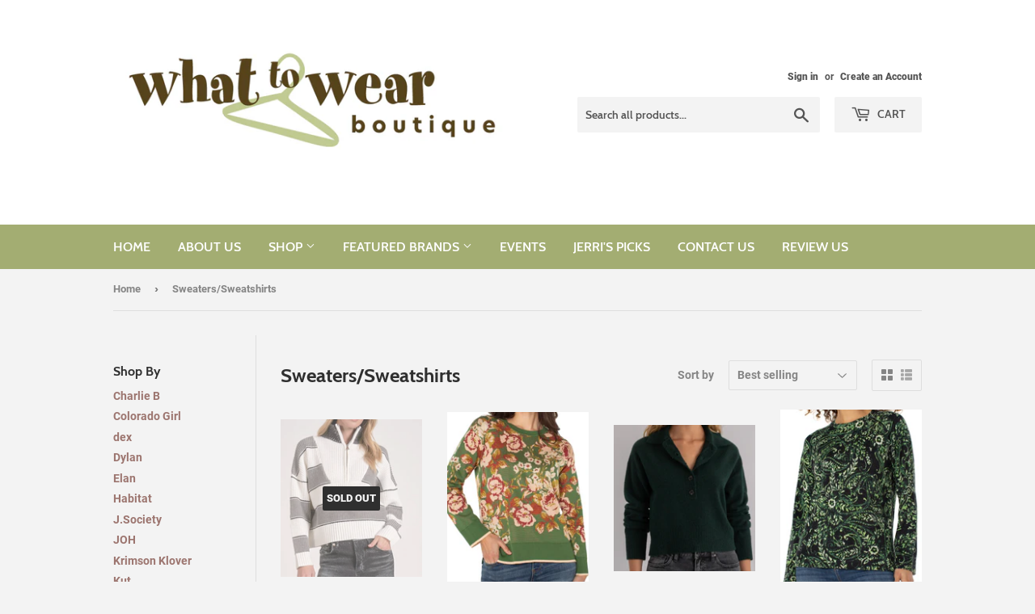

--- FILE ---
content_type: text/html; charset=utf-8
request_url: https://whattowearrm.com/collections/sweaters
body_size: 32273
content:
<!doctype html>
<html class="no-touch no-js">
<head>
<script src="//whattowearrm.com/cdn/shop/t/2/assets/jquery.3.4.0.ets.js?v=26117515727588073361589569876" type="text/javascript"></script>
  <script>(function(H){H.className=H.className.replace(/\bno-js\b/,'js')})(document.documentElement)</script>
  <!-- Basic page needs ================================================== -->
  <meta charset="utf-8">
  <meta http-equiv="X-UA-Compatible" content="IE=edge,chrome=1">

  
  <link rel="shortcut icon" href="//whattowearrm.com/cdn/shop/files/WTW_32x32.png?v=1614744360" type="image/png" />
  

  <!-- Title and description ================================================== -->
  <title>
  Sweaters/Sweatshirts &ndash; What to Wear 
  </title>

  

  <!-- Product meta ================================================== -->
  <!-- /snippets/social-meta-tags.liquid -->




<meta property="og:site_name" content="What to Wear ">
<meta property="og:url" content="https://whattowearrm.com/collections/sweaters">
<meta property="og:title" content="Sweaters/Sweatshirts">
<meta property="og:type" content="product.group">
<meta property="og:description" content="What to Wear Rocky Mountain Boutique is a women's and men's fashion boutique for all ages located in the Shoppes at Flying Horse, Colorado Springs, CO. We also sell gifts, host wine events, and book private shopping experiences! Come visit us online or in the store today.">

<meta property="og:image" content="http://whattowearrm.com/cdn/shop/files/bags_1200x1200.jpg?v=1614743471">
<meta property="og:image:secure_url" content="https://whattowearrm.com/cdn/shop/files/bags_1200x1200.jpg?v=1614743471">


<meta name="twitter:card" content="summary_large_image">
<meta name="twitter:title" content="Sweaters/Sweatshirts">
<meta name="twitter:description" content="What to Wear Rocky Mountain Boutique is a women's and men's fashion boutique for all ages located in the Shoppes at Flying Horse, Colorado Springs, CO. We also sell gifts, host wine events, and book private shopping experiences! Come visit us online or in the store today.">


  <!-- Helpers ================================================== -->
  <link rel="canonical" href="https://whattowearrm.com/collections/sweaters">
  <meta name="viewport" content="width=device-width,initial-scale=1">

  <!-- CSS ================================================== -->
  <link href="//whattowearrm.com/cdn/shop/t/2/assets/theme.scss.css?v=161282313714103214191704479606" rel="stylesheet" type="text/css" media="all" />

  <!-- Header hook for plugins ================================================== -->
  <!-- "snippets/buddha-megamenu-before.liquid" was not rendered, the associated app was uninstalled -->
  <!-- "snippets/buddha-megamenu.liquid" was not rendered, the associated app was uninstalled -->
  <script>window.performance && window.performance.mark && window.performance.mark('shopify.content_for_header.start');</script><meta name="facebook-domain-verification" content="nzq752qa9agqoc0ltfponr8fz2d6cg">
<meta id="shopify-digital-wallet" name="shopify-digital-wallet" content="/29617684533/digital_wallets/dialog">
<meta name="shopify-checkout-api-token" content="c2e69d23c726d9e4bae889be98425fe7">
<link rel="alternate" type="application/atom+xml" title="Feed" href="/collections/sweaters.atom" />
<link rel="next" href="/collections/sweaters?page=2">
<link rel="alternate" type="application/json+oembed" href="https://whattowearrm.com/collections/sweaters.oembed">
<script async="async" src="/checkouts/internal/preloads.js?locale=en-US"></script>
<link rel="preconnect" href="https://shop.app" crossorigin="anonymous">
<script async="async" src="https://shop.app/checkouts/internal/preloads.js?locale=en-US&shop_id=29617684533" crossorigin="anonymous"></script>
<script id="shopify-features" type="application/json">{"accessToken":"c2e69d23c726d9e4bae889be98425fe7","betas":["rich-media-storefront-analytics"],"domain":"whattowearrm.com","predictiveSearch":true,"shopId":29617684533,"locale":"en"}</script>
<script>var Shopify = Shopify || {};
Shopify.shop = "what-to-wear-rocky-mountain.myshopify.com";
Shopify.locale = "en";
Shopify.currency = {"active":"USD","rate":"1.0"};
Shopify.country = "US";
Shopify.theme = {"name":"Supply","id":82101698613,"schema_name":"Supply","schema_version":"8.9.19","theme_store_id":679,"role":"main"};
Shopify.theme.handle = "null";
Shopify.theme.style = {"id":null,"handle":null};
Shopify.cdnHost = "whattowearrm.com/cdn";
Shopify.routes = Shopify.routes || {};
Shopify.routes.root = "/";</script>
<script type="module">!function(o){(o.Shopify=o.Shopify||{}).modules=!0}(window);</script>
<script>!function(o){function n(){var o=[];function n(){o.push(Array.prototype.slice.apply(arguments))}return n.q=o,n}var t=o.Shopify=o.Shopify||{};t.loadFeatures=n(),t.autoloadFeatures=n()}(window);</script>
<script>
  window.ShopifyPay = window.ShopifyPay || {};
  window.ShopifyPay.apiHost = "shop.app\/pay";
  window.ShopifyPay.redirectState = null;
</script>
<script id="shop-js-analytics" type="application/json">{"pageType":"collection"}</script>
<script defer="defer" async type="module" src="//whattowearrm.com/cdn/shopifycloud/shop-js/modules/v2/client.init-shop-cart-sync_D0dqhulL.en.esm.js"></script>
<script defer="defer" async type="module" src="//whattowearrm.com/cdn/shopifycloud/shop-js/modules/v2/chunk.common_CpVO7qML.esm.js"></script>
<script type="module">
  await import("//whattowearrm.com/cdn/shopifycloud/shop-js/modules/v2/client.init-shop-cart-sync_D0dqhulL.en.esm.js");
await import("//whattowearrm.com/cdn/shopifycloud/shop-js/modules/v2/chunk.common_CpVO7qML.esm.js");

  window.Shopify.SignInWithShop?.initShopCartSync?.({"fedCMEnabled":true,"windoidEnabled":true});

</script>
<script>
  window.Shopify = window.Shopify || {};
  if (!window.Shopify.featureAssets) window.Shopify.featureAssets = {};
  window.Shopify.featureAssets['shop-js'] = {"shop-cart-sync":["modules/v2/client.shop-cart-sync_D9bwt38V.en.esm.js","modules/v2/chunk.common_CpVO7qML.esm.js"],"init-fed-cm":["modules/v2/client.init-fed-cm_BJ8NPuHe.en.esm.js","modules/v2/chunk.common_CpVO7qML.esm.js"],"init-shop-email-lookup-coordinator":["modules/v2/client.init-shop-email-lookup-coordinator_pVrP2-kG.en.esm.js","modules/v2/chunk.common_CpVO7qML.esm.js"],"shop-cash-offers":["modules/v2/client.shop-cash-offers_CNh7FWN-.en.esm.js","modules/v2/chunk.common_CpVO7qML.esm.js","modules/v2/chunk.modal_DKF6x0Jh.esm.js"],"init-shop-cart-sync":["modules/v2/client.init-shop-cart-sync_D0dqhulL.en.esm.js","modules/v2/chunk.common_CpVO7qML.esm.js"],"init-windoid":["modules/v2/client.init-windoid_DaoAelzT.en.esm.js","modules/v2/chunk.common_CpVO7qML.esm.js"],"shop-toast-manager":["modules/v2/client.shop-toast-manager_1DND8Tac.en.esm.js","modules/v2/chunk.common_CpVO7qML.esm.js"],"pay-button":["modules/v2/client.pay-button_CFeQi1r6.en.esm.js","modules/v2/chunk.common_CpVO7qML.esm.js"],"shop-button":["modules/v2/client.shop-button_Ca94MDdQ.en.esm.js","modules/v2/chunk.common_CpVO7qML.esm.js"],"shop-login-button":["modules/v2/client.shop-login-button_DPYNfp1Z.en.esm.js","modules/v2/chunk.common_CpVO7qML.esm.js","modules/v2/chunk.modal_DKF6x0Jh.esm.js"],"avatar":["modules/v2/client.avatar_BTnouDA3.en.esm.js"],"shop-follow-button":["modules/v2/client.shop-follow-button_BMKh4nJE.en.esm.js","modules/v2/chunk.common_CpVO7qML.esm.js","modules/v2/chunk.modal_DKF6x0Jh.esm.js"],"init-customer-accounts-sign-up":["modules/v2/client.init-customer-accounts-sign-up_CJXi5kRN.en.esm.js","modules/v2/client.shop-login-button_DPYNfp1Z.en.esm.js","modules/v2/chunk.common_CpVO7qML.esm.js","modules/v2/chunk.modal_DKF6x0Jh.esm.js"],"init-shop-for-new-customer-accounts":["modules/v2/client.init-shop-for-new-customer-accounts_BoBxkgWu.en.esm.js","modules/v2/client.shop-login-button_DPYNfp1Z.en.esm.js","modules/v2/chunk.common_CpVO7qML.esm.js","modules/v2/chunk.modal_DKF6x0Jh.esm.js"],"init-customer-accounts":["modules/v2/client.init-customer-accounts_DCuDTzpR.en.esm.js","modules/v2/client.shop-login-button_DPYNfp1Z.en.esm.js","modules/v2/chunk.common_CpVO7qML.esm.js","modules/v2/chunk.modal_DKF6x0Jh.esm.js"],"checkout-modal":["modules/v2/client.checkout-modal_U_3e4VxF.en.esm.js","modules/v2/chunk.common_CpVO7qML.esm.js","modules/v2/chunk.modal_DKF6x0Jh.esm.js"],"lead-capture":["modules/v2/client.lead-capture_DEgn0Z8u.en.esm.js","modules/v2/chunk.common_CpVO7qML.esm.js","modules/v2/chunk.modal_DKF6x0Jh.esm.js"],"shop-login":["modules/v2/client.shop-login_CoM5QKZ_.en.esm.js","modules/v2/chunk.common_CpVO7qML.esm.js","modules/v2/chunk.modal_DKF6x0Jh.esm.js"],"payment-terms":["modules/v2/client.payment-terms_BmrqWn8r.en.esm.js","modules/v2/chunk.common_CpVO7qML.esm.js","modules/v2/chunk.modal_DKF6x0Jh.esm.js"]};
</script>
<script>(function() {
  var isLoaded = false;
  function asyncLoad() {
    if (isLoaded) return;
    isLoaded = true;
    var urls = ["https:\/\/inffuse.eventscalendar.co\/plugins\/shopify\/loader.js?app=calendar\u0026shop=what-to-wear-rocky-mountain.myshopify.com\u0026shop=what-to-wear-rocky-mountain.myshopify.com","https:\/\/storage.nfcube.com\/instafeed-95637f58cb41ba0100b4909320c30d7a.js?shop=what-to-wear-rocky-mountain.myshopify.com"];
    for (var i = 0; i < urls.length; i++) {
      var s = document.createElement('script');
      s.type = 'text/javascript';
      s.async = true;
      s.src = urls[i];
      var x = document.getElementsByTagName('script')[0];
      x.parentNode.insertBefore(s, x);
    }
  };
  if(window.attachEvent) {
    window.attachEvent('onload', asyncLoad);
  } else {
    window.addEventListener('load', asyncLoad, false);
  }
})();</script>
<script id="__st">var __st={"a":29617684533,"offset":-25200,"reqid":"621fbfbf-8708-464f-a20d-0a7acd29723c-1765201019","pageurl":"whattowearrm.com\/collections\/sweaters","u":"e6f5380d0e26","p":"collection","rtyp":"collection","rid":163141484597};</script>
<script>window.ShopifyPaypalV4VisibilityTracking = true;</script>
<script id="captcha-bootstrap">!function(){'use strict';const t='contact',e='account',n='new_comment',o=[[t,t],['blogs',n],['comments',n],[t,'customer']],c=[[e,'customer_login'],[e,'guest_login'],[e,'recover_customer_password'],[e,'create_customer']],r=t=>t.map((([t,e])=>`form[action*='/${t}']:not([data-nocaptcha='true']) input[name='form_type'][value='${e}']`)).join(','),a=t=>()=>t?[...document.querySelectorAll(t)].map((t=>t.form)):[];function s(){const t=[...o],e=r(t);return a(e)}const i='password',u='form_key',d=['recaptcha-v3-token','g-recaptcha-response','h-captcha-response',i],f=()=>{try{return window.sessionStorage}catch{return}},m='__shopify_v',_=t=>t.elements[u];function p(t,e,n=!1){try{const o=window.sessionStorage,c=JSON.parse(o.getItem(e)),{data:r}=function(t){const{data:e,action:n}=t;return t[m]||n?{data:e,action:n}:{data:t,action:n}}(c);for(const[e,n]of Object.entries(r))t.elements[e]&&(t.elements[e].value=n);n&&o.removeItem(e)}catch(o){console.error('form repopulation failed',{error:o})}}const l='form_type',E='cptcha';function T(t){t.dataset[E]=!0}const w=window,h=w.document,L='Shopify',v='ce_forms',y='captcha';let A=!1;((t,e)=>{const n=(g='f06e6c50-85a8-45c8-87d0-21a2b65856fe',I='https://cdn.shopify.com/shopifycloud/storefront-forms-hcaptcha/ce_storefront_forms_captcha_hcaptcha.v1.5.2.iife.js',D={infoText:'Protected by hCaptcha',privacyText:'Privacy',termsText:'Terms'},(t,e,n)=>{const o=w[L][v],c=o.bindForm;if(c)return c(t,g,e,D).then(n);var r;o.q.push([[t,g,e,D],n]),r=I,A||(h.body.append(Object.assign(h.createElement('script'),{id:'captcha-provider',async:!0,src:r})),A=!0)});var g,I,D;w[L]=w[L]||{},w[L][v]=w[L][v]||{},w[L][v].q=[],w[L][y]=w[L][y]||{},w[L][y].protect=function(t,e){n(t,void 0,e),T(t)},Object.freeze(w[L][y]),function(t,e,n,w,h,L){const[v,y,A,g]=function(t,e,n){const i=e?o:[],u=t?c:[],d=[...i,...u],f=r(d),m=r(i),_=r(d.filter((([t,e])=>n.includes(e))));return[a(f),a(m),a(_),s()]}(w,h,L),I=t=>{const e=t.target;return e instanceof HTMLFormElement?e:e&&e.form},D=t=>v().includes(t);t.addEventListener('submit',(t=>{const e=I(t);if(!e)return;const n=D(e)&&!e.dataset.hcaptchaBound&&!e.dataset.recaptchaBound,o=_(e),c=g().includes(e)&&(!o||!o.value);(n||c)&&t.preventDefault(),c&&!n&&(function(t){try{if(!f())return;!function(t){const e=f();if(!e)return;const n=_(t);if(!n)return;const o=n.value;o&&e.removeItem(o)}(t);const e=Array.from(Array(32),(()=>Math.random().toString(36)[2])).join('');!function(t,e){_(t)||t.append(Object.assign(document.createElement('input'),{type:'hidden',name:u})),t.elements[u].value=e}(t,e),function(t,e){const n=f();if(!n)return;const o=[...t.querySelectorAll(`input[type='${i}']`)].map((({name:t})=>t)),c=[...d,...o],r={};for(const[a,s]of new FormData(t).entries())c.includes(a)||(r[a]=s);n.setItem(e,JSON.stringify({[m]:1,action:t.action,data:r}))}(t,e)}catch(e){console.error('failed to persist form',e)}}(e),e.submit())}));const S=(t,e)=>{t&&!t.dataset[E]&&(n(t,e.some((e=>e===t))),T(t))};for(const o of['focusin','change'])t.addEventListener(o,(t=>{const e=I(t);D(e)&&S(e,y())}));const B=e.get('form_key'),M=e.get(l),P=B&&M;t.addEventListener('DOMContentLoaded',(()=>{const t=y();if(P)for(const e of t)e.elements[l].value===M&&p(e,B);[...new Set([...A(),...v().filter((t=>'true'===t.dataset.shopifyCaptcha))])].forEach((e=>S(e,t)))}))}(h,new URLSearchParams(w.location.search),n,t,e,['guest_login'])})(!0,!0)}();</script>
<script integrity="sha256-52AcMU7V7pcBOXWImdc/TAGTFKeNjmkeM1Pvks/DTgc=" data-source-attribution="shopify.loadfeatures" defer="defer" src="//whattowearrm.com/cdn/shopifycloud/storefront/assets/storefront/load_feature-81c60534.js" crossorigin="anonymous"></script>
<script crossorigin="anonymous" defer="defer" src="//whattowearrm.com/cdn/shopifycloud/storefront/assets/shopify_pay/storefront-65b4c6d7.js?v=20250812"></script>
<script data-source-attribution="shopify.dynamic_checkout.dynamic.init">var Shopify=Shopify||{};Shopify.PaymentButton=Shopify.PaymentButton||{isStorefrontPortableWallets:!0,init:function(){window.Shopify.PaymentButton.init=function(){};var t=document.createElement("script");t.src="https://whattowearrm.com/cdn/shopifycloud/portable-wallets/latest/portable-wallets.en.js",t.type="module",document.head.appendChild(t)}};
</script>
<script data-source-attribution="shopify.dynamic_checkout.buyer_consent">
  function portableWalletsHideBuyerConsent(e){var t=document.getElementById("shopify-buyer-consent"),n=document.getElementById("shopify-subscription-policy-button");t&&n&&(t.classList.add("hidden"),t.setAttribute("aria-hidden","true"),n.removeEventListener("click",e))}function portableWalletsShowBuyerConsent(e){var t=document.getElementById("shopify-buyer-consent"),n=document.getElementById("shopify-subscription-policy-button");t&&n&&(t.classList.remove("hidden"),t.removeAttribute("aria-hidden"),n.addEventListener("click",e))}window.Shopify?.PaymentButton&&(window.Shopify.PaymentButton.hideBuyerConsent=portableWalletsHideBuyerConsent,window.Shopify.PaymentButton.showBuyerConsent=portableWalletsShowBuyerConsent);
</script>
<script data-source-attribution="shopify.dynamic_checkout.cart.bootstrap">document.addEventListener("DOMContentLoaded",(function(){function t(){return document.querySelector("shopify-accelerated-checkout-cart, shopify-accelerated-checkout")}if(t())Shopify.PaymentButton.init();else{new MutationObserver((function(e,n){t()&&(Shopify.PaymentButton.init(),n.disconnect())})).observe(document.body,{childList:!0,subtree:!0})}}));
</script>
<link id="shopify-accelerated-checkout-styles" rel="stylesheet" media="screen" href="https://whattowearrm.com/cdn/shopifycloud/portable-wallets/latest/accelerated-checkout-backwards-compat.css" crossorigin="anonymous">
<style id="shopify-accelerated-checkout-cart">
        #shopify-buyer-consent {
  margin-top: 1em;
  display: inline-block;
  width: 100%;
}

#shopify-buyer-consent.hidden {
  display: none;
}

#shopify-subscription-policy-button {
  background: none;
  border: none;
  padding: 0;
  text-decoration: underline;
  font-size: inherit;
  cursor: pointer;
}

#shopify-subscription-policy-button::before {
  box-shadow: none;
}

      </style>

<script>window.performance && window.performance.mark && window.performance.mark('shopify.content_for_header.end');</script>

  
  

  <script src="//whattowearrm.com/cdn/shop/t/2/assets/jquery-2.2.3.min.js?v=58211863146907186831589491922" type="text/javascript"></script>

  <script src="//whattowearrm.com/cdn/shop/t/2/assets/lazysizes.min.js?v=8147953233334221341589491923" async="async"></script>
  <script src="//whattowearrm.com/cdn/shop/t/2/assets/vendor.js?v=106177282645720727331589491926" defer="defer"></script>
  <script src="//whattowearrm.com/cdn/shop/t/2/assets/theme.js?v=88090588602936917221589491936" defer="defer"></script>


<link rel="stylesheet" href="//whattowearrm.com/cdn/shop/t/2/assets/ets_megamenu.css?v=143659284001806680641589569872" />
<script id="etsMMNavigator">
  var ETS_MM_MONEY_FORMAT = "${{amount}}";
  var ETS_MM_LINK_LIST = [{id: "main-menu", title: "Main menu", items: ["/","/pages/about-us","/collections/all","/pages/brands","/pages/events","/blogs/what-to-pair","/pages/contact-us","https://g.page/whattowearcoloradosprings/review",]},{id: "footer", title: "Quick Links", items: ["/pages/about-us","/pages/contact-us","/pages/faqs","/pages/shipping-returns-policies","/policies/privacy-policy",]},{id: "275621543989-child-6d01ac11243d21181f4fce099fd7c583-legacy-shop", title: "SHOP", items: ["/collections/accessories","/collections/bottoms","/collections/cardigans-dusters","/collections/dresses","/collections/gifts","/collections/gift-cards","/collections/jackets-coats","/collections/jumpsuit-romper","/collections/mens","/collections/sweaters","/collections/tops","/collections/sale",]},{id: "276511588405-child-239927db4203cfc095049efc2c57249f-legacy-accessories", title: "Accessories", items: ["/collections/belts","/collections/jewelry","/collections/purses","/collections/scarves",]},{id: "276557889589-child-6d7958c8bc6ca3dd5667ad8b12b820cf-legacy-bottoms", title: "Bottoms", items: ["/collections/denim","/collections/pants","/collections/shorts",]},{id: "277331869749-child-fd7c1edc5abe74cef9e4b02c23598be1-legacy-featured-brands", title: "FEATURED BRANDS", items: ["/collections/dolce-vita","/collections/dylan","/collections/hobo","/collections/jag","/collections/kendra-scott","/collections/krimson-klover","/collections/kut-1","/collections/kut","/collections/liverpool","/collections/nic-zoe","/collections/suzy-d","/collections/tribal",]},{id: "customer-account-main-menu", title: "Customer account main menu", items: ["/","https://shopify.com/29617684533/account/orders?locale=en&region_country=US",]},];
</script>

<script src="//whattowearrm.com/cdn/shop/t/2/assets/ets_megamenu_config.js?v=109958066260236210941589571796" type="text/javascript"></script>
<script src="//whattowearrm.com/cdn/shop/t/2/assets/ets_megamenu.js?v=119385885336025490201589569873" type="text/javascript"></script>

<link href="https://monorail-edge.shopifysvc.com" rel="dns-prefetch">
<script>(function(){if ("sendBeacon" in navigator && "performance" in window) {try {var session_token_from_headers = performance.getEntriesByType('navigation')[0].serverTiming.find(x => x.name == '_s').description;} catch {var session_token_from_headers = undefined;}var session_cookie_matches = document.cookie.match(/_shopify_s=([^;]*)/);var session_token_from_cookie = session_cookie_matches && session_cookie_matches.length === 2 ? session_cookie_matches[1] : "";var session_token = session_token_from_headers || session_token_from_cookie || "";function handle_abandonment_event(e) {var entries = performance.getEntries().filter(function(entry) {return /monorail-edge.shopifysvc.com/.test(entry.name);});if (!window.abandonment_tracked && entries.length === 0) {window.abandonment_tracked = true;var currentMs = Date.now();var navigation_start = performance.timing.navigationStart;var payload = {shop_id: 29617684533,url: window.location.href,navigation_start,duration: currentMs - navigation_start,session_token,page_type: "collection"};window.navigator.sendBeacon("https://monorail-edge.shopifysvc.com/v1/produce", JSON.stringify({schema_id: "online_store_buyer_site_abandonment/1.1",payload: payload,metadata: {event_created_at_ms: currentMs,event_sent_at_ms: currentMs}}));}}window.addEventListener('pagehide', handle_abandonment_event);}}());</script>
<script id="web-pixels-manager-setup">(function e(e,d,r,n,o){if(void 0===o&&(o={}),!Boolean(null===(a=null===(i=window.Shopify)||void 0===i?void 0:i.analytics)||void 0===a?void 0:a.replayQueue)){var i,a;window.Shopify=window.Shopify||{};var t=window.Shopify;t.analytics=t.analytics||{};var s=t.analytics;s.replayQueue=[],s.publish=function(e,d,r){return s.replayQueue.push([e,d,r]),!0};try{self.performance.mark("wpm:start")}catch(e){}var l=function(){var e={modern:/Edge?\/(1{2}[4-9]|1[2-9]\d|[2-9]\d{2}|\d{4,})\.\d+(\.\d+|)|Firefox\/(1{2}[4-9]|1[2-9]\d|[2-9]\d{2}|\d{4,})\.\d+(\.\d+|)|Chrom(ium|e)\/(9{2}|\d{3,})\.\d+(\.\d+|)|(Maci|X1{2}).+ Version\/(15\.\d+|(1[6-9]|[2-9]\d|\d{3,})\.\d+)([,.]\d+|)( \(\w+\)|)( Mobile\/\w+|) Safari\/|Chrome.+OPR\/(9{2}|\d{3,})\.\d+\.\d+|(CPU[ +]OS|iPhone[ +]OS|CPU[ +]iPhone|CPU IPhone OS|CPU iPad OS)[ +]+(15[._]\d+|(1[6-9]|[2-9]\d|\d{3,})[._]\d+)([._]\d+|)|Android:?[ /-](13[3-9]|1[4-9]\d|[2-9]\d{2}|\d{4,})(\.\d+|)(\.\d+|)|Android.+Firefox\/(13[5-9]|1[4-9]\d|[2-9]\d{2}|\d{4,})\.\d+(\.\d+|)|Android.+Chrom(ium|e)\/(13[3-9]|1[4-9]\d|[2-9]\d{2}|\d{4,})\.\d+(\.\d+|)|SamsungBrowser\/([2-9]\d|\d{3,})\.\d+/,legacy:/Edge?\/(1[6-9]|[2-9]\d|\d{3,})\.\d+(\.\d+|)|Firefox\/(5[4-9]|[6-9]\d|\d{3,})\.\d+(\.\d+|)|Chrom(ium|e)\/(5[1-9]|[6-9]\d|\d{3,})\.\d+(\.\d+|)([\d.]+$|.*Safari\/(?![\d.]+ Edge\/[\d.]+$))|(Maci|X1{2}).+ Version\/(10\.\d+|(1[1-9]|[2-9]\d|\d{3,})\.\d+)([,.]\d+|)( \(\w+\)|)( Mobile\/\w+|) Safari\/|Chrome.+OPR\/(3[89]|[4-9]\d|\d{3,})\.\d+\.\d+|(CPU[ +]OS|iPhone[ +]OS|CPU[ +]iPhone|CPU IPhone OS|CPU iPad OS)[ +]+(10[._]\d+|(1[1-9]|[2-9]\d|\d{3,})[._]\d+)([._]\d+|)|Android:?[ /-](13[3-9]|1[4-9]\d|[2-9]\d{2}|\d{4,})(\.\d+|)(\.\d+|)|Mobile Safari.+OPR\/([89]\d|\d{3,})\.\d+\.\d+|Android.+Firefox\/(13[5-9]|1[4-9]\d|[2-9]\d{2}|\d{4,})\.\d+(\.\d+|)|Android.+Chrom(ium|e)\/(13[3-9]|1[4-9]\d|[2-9]\d{2}|\d{4,})\.\d+(\.\d+|)|Android.+(UC? ?Browser|UCWEB|U3)[ /]?(15\.([5-9]|\d{2,})|(1[6-9]|[2-9]\d|\d{3,})\.\d+)\.\d+|SamsungBrowser\/(5\.\d+|([6-9]|\d{2,})\.\d+)|Android.+MQ{2}Browser\/(14(\.(9|\d{2,})|)|(1[5-9]|[2-9]\d|\d{3,})(\.\d+|))(\.\d+|)|K[Aa][Ii]OS\/(3\.\d+|([4-9]|\d{2,})\.\d+)(\.\d+|)/},d=e.modern,r=e.legacy,n=navigator.userAgent;return n.match(d)?"modern":n.match(r)?"legacy":"unknown"}(),u="modern"===l?"modern":"legacy",c=(null!=n?n:{modern:"",legacy:""})[u],f=function(e){return[e.baseUrl,"/wpm","/b",e.hashVersion,"modern"===e.buildTarget?"m":"l",".js"].join("")}({baseUrl:d,hashVersion:r,buildTarget:u}),m=function(e){var d=e.version,r=e.bundleTarget,n=e.surface,o=e.pageUrl,i=e.monorailEndpoint;return{emit:function(e){var a=e.status,t=e.errorMsg,s=(new Date).getTime(),l=JSON.stringify({metadata:{event_sent_at_ms:s},events:[{schema_id:"web_pixels_manager_load/3.1",payload:{version:d,bundle_target:r,page_url:o,status:a,surface:n,error_msg:t},metadata:{event_created_at_ms:s}}]});if(!i)return console&&console.warn&&console.warn("[Web Pixels Manager] No Monorail endpoint provided, skipping logging."),!1;try{return self.navigator.sendBeacon.bind(self.navigator)(i,l)}catch(e){}var u=new XMLHttpRequest;try{return u.open("POST",i,!0),u.setRequestHeader("Content-Type","text/plain"),u.send(l),!0}catch(e){return console&&console.warn&&console.warn("[Web Pixels Manager] Got an unhandled error while logging to Monorail."),!1}}}}({version:r,bundleTarget:l,surface:e.surface,pageUrl:self.location.href,monorailEndpoint:e.monorailEndpoint});try{o.browserTarget=l,function(e){var d=e.src,r=e.async,n=void 0===r||r,o=e.onload,i=e.onerror,a=e.sri,t=e.scriptDataAttributes,s=void 0===t?{}:t,l=document.createElement("script"),u=document.querySelector("head"),c=document.querySelector("body");if(l.async=n,l.src=d,a&&(l.integrity=a,l.crossOrigin="anonymous"),s)for(var f in s)if(Object.prototype.hasOwnProperty.call(s,f))try{l.dataset[f]=s[f]}catch(e){}if(o&&l.addEventListener("load",o),i&&l.addEventListener("error",i),u)u.appendChild(l);else{if(!c)throw new Error("Did not find a head or body element to append the script");c.appendChild(l)}}({src:f,async:!0,onload:function(){if(!function(){var e,d;return Boolean(null===(d=null===(e=window.Shopify)||void 0===e?void 0:e.analytics)||void 0===d?void 0:d.initialized)}()){var d=window.webPixelsManager.init(e)||void 0;if(d){var r=window.Shopify.analytics;r.replayQueue.forEach((function(e){var r=e[0],n=e[1],o=e[2];d.publishCustomEvent(r,n,o)})),r.replayQueue=[],r.publish=d.publishCustomEvent,r.visitor=d.visitor,r.initialized=!0}}},onerror:function(){return m.emit({status:"failed",errorMsg:"".concat(f," has failed to load")})},sri:function(e){var d=/^sha384-[A-Za-z0-9+/=]+$/;return"string"==typeof e&&d.test(e)}(c)?c:"",scriptDataAttributes:o}),m.emit({status:"loading"})}catch(e){m.emit({status:"failed",errorMsg:(null==e?void 0:e.message)||"Unknown error"})}}})({shopId: 29617684533,storefrontBaseUrl: "https://whattowearrm.com",extensionsBaseUrl: "https://extensions.shopifycdn.com/cdn/shopifycloud/web-pixels-manager",monorailEndpoint: "https://monorail-edge.shopifysvc.com/unstable/produce_batch",surface: "storefront-renderer",enabledBetaFlags: ["2dca8a86"],webPixelsConfigList: [{"id":"831389749","configuration":"{\"pixel_id\":\"2726276741033257\",\"pixel_type\":\"facebook_pixel\"}","eventPayloadVersion":"v1","runtimeContext":"OPEN","scriptVersion":"ca16bc87fe92b6042fbaa3acc2fbdaa6","type":"APP","apiClientId":2329312,"privacyPurposes":["ANALYTICS","MARKETING","SALE_OF_DATA"],"dataSharingAdjustments":{"protectedCustomerApprovalScopes":["read_customer_address","read_customer_email","read_customer_name","read_customer_personal_data","read_customer_phone"]}},{"id":"517308469","configuration":"{\"config\":\"{\\\"pixel_id\\\":\\\"G-T75HM9TEW7\\\",\\\"gtag_events\\\":[{\\\"type\\\":\\\"begin_checkout\\\",\\\"action_label\\\":\\\"G-T75HM9TEW7\\\"},{\\\"type\\\":\\\"search\\\",\\\"action_label\\\":\\\"G-T75HM9TEW7\\\"},{\\\"type\\\":\\\"view_item\\\",\\\"action_label\\\":\\\"G-T75HM9TEW7\\\"},{\\\"type\\\":\\\"purchase\\\",\\\"action_label\\\":\\\"G-T75HM9TEW7\\\"},{\\\"type\\\":\\\"page_view\\\",\\\"action_label\\\":\\\"G-T75HM9TEW7\\\"},{\\\"type\\\":\\\"add_payment_info\\\",\\\"action_label\\\":\\\"G-T75HM9TEW7\\\"},{\\\"type\\\":\\\"add_to_cart\\\",\\\"action_label\\\":\\\"G-T75HM9TEW7\\\"}],\\\"enable_monitoring_mode\\\":false}\"}","eventPayloadVersion":"v1","runtimeContext":"OPEN","scriptVersion":"b2a88bafab3e21179ed38636efcd8a93","type":"APP","apiClientId":1780363,"privacyPurposes":[],"dataSharingAdjustments":{"protectedCustomerApprovalScopes":["read_customer_address","read_customer_email","read_customer_name","read_customer_personal_data","read_customer_phone"]}},{"id":"90570805","eventPayloadVersion":"v1","runtimeContext":"LAX","scriptVersion":"1","type":"CUSTOM","privacyPurposes":["ANALYTICS"],"name":"Google Analytics tag (migrated)"},{"id":"shopify-app-pixel","configuration":"{}","eventPayloadVersion":"v1","runtimeContext":"STRICT","scriptVersion":"0450","apiClientId":"shopify-pixel","type":"APP","privacyPurposes":["ANALYTICS","MARKETING"]},{"id":"shopify-custom-pixel","eventPayloadVersion":"v1","runtimeContext":"LAX","scriptVersion":"0450","apiClientId":"shopify-pixel","type":"CUSTOM","privacyPurposes":["ANALYTICS","MARKETING"]}],isMerchantRequest: false,initData: {"shop":{"name":"What to Wear ","paymentSettings":{"currencyCode":"USD"},"myshopifyDomain":"what-to-wear-rocky-mountain.myshopify.com","countryCode":"US","storefrontUrl":"https:\/\/whattowearrm.com"},"customer":null,"cart":null,"checkout":null,"productVariants":[],"purchasingCompany":null},},"https://whattowearrm.com/cdn","ae1676cfwd2530674p4253c800m34e853cb",{"modern":"","legacy":""},{"shopId":"29617684533","storefrontBaseUrl":"https:\/\/whattowearrm.com","extensionBaseUrl":"https:\/\/extensions.shopifycdn.com\/cdn\/shopifycloud\/web-pixels-manager","surface":"storefront-renderer","enabledBetaFlags":"[\"2dca8a86\"]","isMerchantRequest":"false","hashVersion":"ae1676cfwd2530674p4253c800m34e853cb","publish":"custom","events":"[[\"page_viewed\",{}],[\"collection_viewed\",{\"collection\":{\"id\":\"163141484597\",\"title\":\"Sweaters\/Sweatshirts\",\"productVariants\":[{\"price\":{\"amount\":75.0,\"currencyCode\":\"USD\"},\"product\":{\"title\":\"Zip Front Sweater\",\"vendor\":\"What to Wear \",\"id\":\"7959245357109\",\"untranslatedTitle\":\"Zip Front Sweater\",\"url\":\"\/products\/zip-front-sweater\",\"type\":\"\"},\"id\":\"44687311765557\",\"image\":{\"src\":\"\/\/whattowearrm.com\/cdn\/shop\/files\/840c79cf-a7c0-4cf9-b38f-0b4839b8fba2.png?v=1757547158\"},\"sku\":\"021626857700\",\"title\":\"Heather Gray-S\",\"untranslatedTitle\":\"Heather Gray-S\"},{\"price\":{\"amount\":109.0,\"currencyCode\":\"USD\"},\"product\":{\"title\":\"Long Sleeve Crew Neck Floral Sweater\",\"vendor\":\"What to Wear \",\"id\":\"7951739912245\",\"untranslatedTitle\":\"Long Sleeve Crew Neck Floral Sweater\",\"url\":\"\/products\/long-sleeve-crew-neck-floral-sweater\",\"type\":\"\"},\"id\":\"44663532683317\",\"image\":{\"src\":\"\/\/whattowearrm.com\/cdn\/shop\/files\/6a57f6ec-a65d-42a9-b71e-9a4ff2e67cc4.png?v=1756075894\"},\"sku\":\"191407910280\",\"title\":\"Green Multi-XS\",\"untranslatedTitle\":\"Green Multi-XS\"},{\"price\":{\"amount\":95.0,\"currencyCode\":\"USD\"},\"product\":{\"title\":\"Lilia Button Front Sweater\",\"vendor\":\"What to Wear \",\"id\":\"8001961558069\",\"untranslatedTitle\":\"Lilia Button Front Sweater\",\"url\":\"\/products\/lilia-button-front-sweater-1\",\"type\":\"\"},\"id\":\"44820189839413\",\"image\":{\"src\":\"\/\/whattowearrm.com\/cdn\/shop\/files\/2813fc12-3115-4366-b691-13f43c46cf86.png?v=1764185927\"},\"sku\":\"198782192096\",\"title\":\"Forest-XS\",\"untranslatedTitle\":\"Forest-XS\"},{\"price\":{\"amount\":98.0,\"currencyCode\":\"USD\"},\"product\":{\"title\":\"Printed Raglan Sleeve Sweater\",\"vendor\":\"What to Wear \",\"id\":\"8001960083509\",\"untranslatedTitle\":\"Printed Raglan Sleeve Sweater\",\"url\":\"\/products\/printed-raglan-sleeve-sweater\",\"type\":\"\"},\"id\":\"44820185579573\",\"image\":{\"src\":\"\/\/whattowearrm.com\/cdn\/shop\/files\/d6efbfbb-b1a1-48aa-b262-23e22134ef4f.png?v=1764185460\"},\"sku\":\"191407912352\",\"title\":\"Green Paisley-XS\",\"untranslatedTitle\":\"Green Paisley-XS\"},{\"price\":{\"amount\":190.0,\"currencyCode\":\"USD\"},\"product\":{\"title\":\"Bluebird Turtlenek\",\"vendor\":\"What to Wear \",\"id\":\"8000896008245\",\"untranslatedTitle\":\"Bluebird Turtlenek\",\"url\":\"\/products\/bluebird-turtlenek\",\"type\":\"\"},\"id\":\"44814113865781\",\"image\":{\"src\":\"\/\/whattowearrm.com\/cdn\/shop\/files\/252bbe8b-37ff-40a9-ad6f-1e76135cc296.jpg?v=1763998958\"},\"sku\":\"784987232271\",\"title\":\"Snow-XS\",\"untranslatedTitle\":\"Snow-XS\"},{\"price\":{\"amount\":145.0,\"currencyCode\":\"USD\"},\"product\":{\"title\":\"Tara Rails Tipped Chunky Sweater\",\"vendor\":\"What to Wear \",\"id\":\"7999328256053\",\"untranslatedTitle\":\"Tara Rails Tipped Chunky Sweater\",\"url\":\"\/products\/tara-rails-tipped-chunky-sweater\",\"type\":\"\"},\"id\":\"44807345438773\",\"image\":{\"src\":\"\/\/whattowearrm.com\/cdn\/shop\/files\/f1761f36-d9dd-4774-88c7-b4a0738b98da.jpg?v=1763598179\"},\"sku\":\"8108791314484\",\"title\":\"Snow\/Peony-X\/S\",\"untranslatedTitle\":\"Snow\/Peony-X\/S\"},{\"price\":{\"amount\":75.0,\"currencyCode\":\"USD\"},\"product\":{\"title\":\"Crop Cheetah Cardigan\",\"vendor\":\"What to Wear \",\"id\":\"7999316721717\",\"untranslatedTitle\":\"Crop Cheetah Cardigan\",\"url\":\"\/products\/crop-cheetah-cardigan\",\"type\":\"\"},\"id\":\"44807312605237\",\"image\":{\"src\":\"\/\/whattowearrm.com\/cdn\/shop\/files\/84bf5146-40d1-4ecd-8342-a0d180cd7008.png?v=1763592037\"},\"sku\":\"021623898089\",\"title\":\"Brown Cheetah-XS\",\"untranslatedTitle\":\"Brown Cheetah-XS\"},{\"price\":{\"amount\":148.0,\"currencyCode\":\"USD\"},\"product\":{\"title\":\"Hyacinth Rib Scallop Edge Sweater\",\"vendor\":\"What to Wear \",\"id\":\"7999075319861\",\"untranslatedTitle\":\"Hyacinth Rib Scallop Edge Sweater\",\"url\":\"\/products\/hyacinth-rib-scallop-edge-sweater-1\",\"type\":\"\"},\"id\":\"44806564053045\",\"image\":{\"src\":\"\/\/whattowearrm.com\/cdn\/shop\/files\/a3aa73aa-e754-4b82-98f2-b35364ff2f54.png?v=1763584143\"},\"sku\":\"192671210779\",\"title\":\"Extra Ordinary Red-XS\",\"untranslatedTitle\":\"Extra Ordinary Red-XS\"},{\"price\":{\"amount\":148.0,\"currencyCode\":\"USD\"},\"product\":{\"title\":\"Hyacinth Rib Scallop Edge Sweater\",\"vendor\":\"What to Wear \",\"id\":\"7999073157173\",\"untranslatedTitle\":\"Hyacinth Rib Scallop Edge Sweater\",\"url\":\"\/products\/hyacinth-rib-scallop-edge-sweater\",\"type\":\"\"},\"id\":\"44806555729973\",\"image\":{\"src\":\"\/\/whattowearrm.com\/cdn\/shop\/files\/4adb886d-a817-49b1-a2f7-a50601dbb27b.png?v=1763584432\"},\"sku\":\"192671210724\",\"title\":\"Americano\/Snow White-XS\",\"untranslatedTitle\":\"Americano\/Snow White-XS\"},{\"price\":{\"amount\":98.0,\"currencyCode\":\"USD\"},\"product\":{\"title\":\"Boat Neck Scallop Hem Sweater\",\"vendor\":\"What to Wear \",\"id\":\"7996258025525\",\"untranslatedTitle\":\"Boat Neck Scallop Hem Sweater\",\"url\":\"\/products\/boat-neck-scallop-hem-sweater\",\"type\":\"\"},\"id\":\"44796102017077\",\"image\":{\"src\":\"\/\/whattowearrm.com\/cdn\/shop\/files\/992472e1-a134-4cc5-ba68-18ceb6f850ca.png?v=1762906788\"},\"sku\":\"191407984557\",\"title\":\"Navy\/Brown-XS\",\"untranslatedTitle\":\"Navy\/Brown-XS\"},{\"price\":{\"amount\":98.0,\"currencyCode\":\"USD\"},\"product\":{\"title\":\"Boatneck  Dolman Sweater\",\"vendor\":\"What to Wear \",\"id\":\"7996252094517\",\"untranslatedTitle\":\"Boatneck  Dolman Sweater\",\"url\":\"\/products\/boat-neck-dolman-sweater\",\"type\":\"\"},\"id\":\"44796079669301\",\"image\":{\"src\":\"\/\/whattowearrm.com\/cdn\/shop\/files\/42d008d4-9441-47e0-abd4-ed3e544c1c38.png?v=1764961846\"},\"sku\":\"191407913762\",\"title\":\"Tango Red-XS\",\"untranslatedTitle\":\"Tango Red-XS\"},{\"price\":{\"amount\":109.0,\"currencyCode\":\"USD\"},\"product\":{\"title\":\"Crew Neck Print Sweater\",\"vendor\":\"What to Wear \",\"id\":\"7996248784949\",\"untranslatedTitle\":\"Crew Neck Print Sweater\",\"url\":\"\/products\/crew-neck-print-sweater\",\"type\":\"\"},\"id\":\"44796069281845\",\"image\":{\"src\":\"\/\/whattowearrm.com\/cdn\/shop\/files\/86178388-3878-419b-9671-80c2b9ec2665.png?v=1762903355\"},\"sku\":\"191407915773\",\"title\":\"Light Gray\/Black-XS\",\"untranslatedTitle\":\"Light Gray\/Black-XS\"},{\"price\":{\"amount\":64.99,\"currencyCode\":\"USD\"},\"product\":{\"title\":\"Colorado Girl Weathered Fleece\",\"vendor\":\"What to Wear \",\"id\":\"7995562590261\",\"untranslatedTitle\":\"Colorado Girl Weathered Fleece\",\"url\":\"\/products\/colorado-girl-weathered-fleece-1\",\"type\":\"\"},\"id\":\"44794621558837\",\"image\":{\"src\":\"\/\/whattowearrm.com\/cdn\/shop\/files\/f8aae49f-a1ac-43fc-b595-1561643767ed.png?v=1762871913\"},\"sku\":null,\"title\":\"Grey-S\",\"untranslatedTitle\":\"Grey-S\"},{\"price\":{\"amount\":64.99,\"currencyCode\":\"USD\"},\"product\":{\"title\":\"Colorado Girl Weathered Fleece\",\"vendor\":\"What to Wear \",\"id\":\"7995561902133\",\"untranslatedTitle\":\"Colorado Girl Weathered Fleece\",\"url\":\"\/products\/colorado-girl-weathered-fleece\",\"type\":\"\"},\"id\":\"44794620870709\",\"image\":{\"src\":\"\/\/whattowearrm.com\/cdn\/shop\/files\/6559f623-e0bd-49e8-b0f2-a42ee9fbf86b.png?v=1762871888\"},\"sku\":null,\"title\":\"Maroon-S\",\"untranslatedTitle\":\"Maroon-S\"},{\"price\":{\"amount\":78.0,\"currencyCode\":\"USD\"},\"product\":{\"title\":\"Short Sleeve Sweater\",\"vendor\":\"What to Wear \",\"id\":\"7992152588341\",\"untranslatedTitle\":\"Short Sleeve Sweater\",\"url\":\"\/products\/short-sleeve-sweater\",\"type\":\"\"},\"id\":\"44781209059381\",\"image\":{\"src\":\"\/\/whattowearrm.com\/cdn\/shop\/files\/4a1f562a-cc8e-4cfa-827f-b2fe2ad5084c.png?v=1762352081\"},\"sku\":\"197159213921\",\"title\":\"Grey-XS\",\"untranslatedTitle\":\"Grey-XS\"},{\"price\":{\"amount\":95.0,\"currencyCode\":\"USD\"},\"product\":{\"title\":\"Button Front Flare Sleeve Sweater\",\"vendor\":\"What to Wear \",\"id\":\"7992152424501\",\"untranslatedTitle\":\"Button Front Flare Sleeve Sweater\",\"url\":\"\/products\/button-front-flare-sleeve-sweater\",\"type\":\"\"},\"id\":\"44781208600629\",\"image\":{\"src\":\"\/\/whattowearrm.com\/cdn\/shop\/files\/f3199aa7-3001-4131-a6e7-7aef01343775.png?v=1762352031\"},\"sku\":\"197159207234\",\"title\":\"Black-S\",\"untranslatedTitle\":\"Black-S\"},{\"price\":{\"amount\":98.0,\"currencyCode\":\"USD\"},\"product\":{\"title\":\"Boatneck Dolman Sweater\",\"vendor\":\"What to Wear \",\"id\":\"7989719334965\",\"untranslatedTitle\":\"Boatneck Dolman Sweater\",\"url\":\"\/products\/boatneck-dolman-sweater\",\"type\":\"\"},\"id\":\"44771541123125\",\"image\":{\"src\":\"\/\/whattowearrm.com\/cdn\/shop\/files\/65dea5aa-8833-4b80-8dd5-7483ad2b0f7a.png?v=1761872290\"},\"sku\":\"191407913823\",\"title\":\"Vintage White-XS\",\"untranslatedTitle\":\"Vintage White-XS\"},{\"price\":{\"amount\":105.0,\"currencyCode\":\"USD\"},\"product\":{\"title\":\"Hi Low Intarsia Heart Sweater\",\"vendor\":\"What to Wear \",\"id\":\"7989217198133\",\"untranslatedTitle\":\"Hi Low Intarsia Heart Sweater\",\"url\":\"\/products\/hi-low-intarsia-heart-sweater\",\"type\":\"\"},\"id\":\"44770433138741\",\"image\":{\"src\":\"\/\/whattowearrm.com\/cdn\/shop\/files\/8bee1ec4-7442-4a08-bafd-3802fd3c0115.png?v=1761837135\"},\"sku\":\"622652572515\",\"title\":\"Cream-XS\",\"untranslatedTitle\":\"Cream-XS\"},{\"price\":{\"amount\":120.0,\"currencyCode\":\"USD\"},\"product\":{\"title\":\"Button Front Cardigan Sweater\",\"vendor\":\"What to Wear \",\"id\":\"7989211365429\",\"untranslatedTitle\":\"Button Front Cardigan Sweater\",\"url\":\"\/products\/button-front-cardigan-sweater-1\",\"type\":\"\"},\"id\":\"44770415312949\",\"image\":{\"src\":\"\/\/whattowearrm.com\/cdn\/shop\/files\/fe12882d-32b3-42c3-b3be-be5b9a9bae2c.png?v=1761836659\"},\"sku\":\"622652548817\",\"title\":\"Moonstone-XS\",\"untranslatedTitle\":\"Moonstone-XS\"},{\"price\":{\"amount\":90.0,\"currencyCode\":\"USD\"},\"product\":{\"title\":\"Hooded Cable Sweater\",\"vendor\":\"What to Wear \",\"id\":\"7988066222133\",\"untranslatedTitle\":\"Hooded Cable Sweater\",\"url\":\"\/products\/hooded-cable-sweater\",\"type\":\"\"},\"id\":\"44768200622133\",\"image\":{\"src\":\"\/\/whattowearrm.com\/cdn\/shop\/files\/3078de0f-f43c-47f2-948a-634c04a49fb3.png?v=1761746861\"},\"sku\":\"776512395544\",\"title\":\"Snow-XS\",\"untranslatedTitle\":\"Snow-XS\"},{\"price\":{\"amount\":85.0,\"currencyCode\":\"USD\"},\"product\":{\"title\":\"Crew Neck Applique Sweater\",\"vendor\":\"What to Wear \",\"id\":\"7976622915637\",\"untranslatedTitle\":\"Crew Neck Applique Sweater\",\"url\":\"\/products\/crew-neck-applique-sweater\",\"type\":\"\"},\"id\":\"44739368321077\",\"image\":{\"src\":\"\/\/whattowearrm.com\/cdn\/shop\/files\/6a281b99-0cff-4b64-b30f-43af44e5cbfd.png?v=1760537247\"},\"sku\":\"776512394837\",\"title\":\"Floral Meadow-XS\",\"untranslatedTitle\":\"Floral Meadow-XS\"},{\"price\":{\"amount\":80.0,\"currencyCode\":\"USD\"},\"product\":{\"title\":\"Color Block Sweater\",\"vendor\":\"What to Wear \",\"id\":\"7976622850101\",\"untranslatedTitle\":\"Color Block Sweater\",\"url\":\"\/products\/color-block-sweater\",\"type\":\"\"},\"id\":\"44739368058933\",\"image\":{\"src\":\"\/\/whattowearrm.com\/cdn\/shop\/files\/30c7e111-e9fa-4fe9-a25b-f35d1236a537.png?v=1760537090\"},\"sku\":\"776512379704\",\"title\":\"Heather Grey-XS\",\"untranslatedTitle\":\"Heather Grey-XS\"},{\"price\":{\"amount\":75.0,\"currencyCode\":\"USD\"},\"product\":{\"title\":\"Oversized Striped Sweater\",\"vendor\":\"What to Wear \",\"id\":\"7976622686261\",\"untranslatedTitle\":\"Oversized Striped Sweater\",\"url\":\"\/products\/oversized-striped-sweater\",\"type\":\"\"},\"id\":\"44739367764021\",\"image\":{\"src\":\"\/\/whattowearrm.com\/cdn\/shop\/files\/fb17fe16-2654-409c-a534-d245d90430b8.jpg?v=1764523042\"},\"sku\":\"776512381011\",\"title\":\"Neutral Stripe-XS\",\"untranslatedTitle\":\"Neutral Stripe-XS\"},{\"price\":{\"amount\":85.0,\"currencyCode\":\"USD\"},\"product\":{\"title\":\"Crewneck Textured Cardigan\",\"vendor\":\"What to Wear \",\"id\":\"7976308015157\",\"untranslatedTitle\":\"Crewneck Textured Cardigan\",\"url\":\"\/products\/crewneck-textured-cardigan\",\"type\":\"\"},\"id\":\"44738554855477\",\"image\":{\"src\":\"\/\/whattowearrm.com\/cdn\/shop\/files\/0c12df67-9128-4a1b-82ce-fad1bbe9d729.png?v=1760484872\"},\"sku\":\"776512392345\",\"title\":\"Candy Red Melange-XS\",\"untranslatedTitle\":\"Candy Red Melange-XS\"},{\"price\":{\"amount\":95.0,\"currencyCode\":\"USD\"},\"product\":{\"title\":\"Crew Neck Intarsia Sweater\",\"vendor\":\"What to Wear \",\"id\":\"7976280784949\",\"untranslatedTitle\":\"Crew Neck Intarsia Sweater\",\"url\":\"\/products\/crew-neck-intarsia-sweater\",\"type\":\"\"},\"id\":\"44738431680565\",\"image\":{\"src\":\"\/\/whattowearrm.com\/cdn\/shop\/files\/fdf3ac37-7cb2-488b-a699-e54ed6ec2c4c.png?v=1760479758\"},\"sku\":\"622652578180\",\"title\":\"Gingerspice-XS\",\"untranslatedTitle\":\"Gingerspice-XS\"},{\"price\":{\"amount\":115.0,\"currencyCode\":\"USD\"},\"product\":{\"title\":\"Turtleneck Sweater with Embroidery Detail\",\"vendor\":\"What to Wear \",\"id\":\"7976277803061\",\"untranslatedTitle\":\"Turtleneck Sweater with Embroidery Detail\",\"url\":\"\/products\/turtleneck-sweater-with-embroidery-detail\",\"type\":\"\"},\"id\":\"44738414018613\",\"image\":{\"src\":\"\/\/whattowearrm.com\/cdn\/shop\/files\/1fd512d7-201e-49fb-bb88-af49ed7ffbb8.png?v=1760479577\"},\"sku\":\"622652578425\",\"title\":\"Cameo-XS\",\"untranslatedTitle\":\"Cameo-XS\"},{\"price\":{\"amount\":230.0,\"currencyCode\":\"USD\"},\"product\":{\"title\":\"Helena Sweater\",\"vendor\":\"What to Wear \",\"id\":\"7972902338613\",\"untranslatedTitle\":\"Helena Sweater\",\"url\":\"\/products\/helena-sweater\",\"type\":\"\"},\"id\":\"44730473349173\",\"image\":{\"src\":\"\/\/whattowearrm.com\/cdn\/shop\/files\/3418f9ec-9615-4855-a3e0-73820934e128.jpg?v=1763999011\"},\"sku\":\"784987231427\",\"title\":\"Hunter-XS\",\"untranslatedTitle\":\"Hunter-XS\"},{\"price\":{\"amount\":230.0,\"currencyCode\":\"USD\"},\"product\":{\"title\":\"Demi 1\/4 Zip Sweater\",\"vendor\":\"What to Wear \",\"id\":\"7972902273077\",\"untranslatedTitle\":\"Demi 1\/4 Zip Sweater\",\"url\":\"\/products\/demi-1-4zip-sweater\",\"type\":\"\"},\"id\":\"44730472398901\",\"image\":{\"src\":\"\/\/whattowearrm.com\/cdn\/shop\/files\/27b74f76-68df-4eda-8e3f-8684806cd9ff.jpg?v=1763999670\"},\"sku\":\"784987230673\",\"title\":\"Natural-XS\",\"untranslatedTitle\":\"Natural-XS\"},{\"price\":{\"amount\":200.0,\"currencyCode\":\"USD\"},\"product\":{\"title\":\"Poppy Sweater\",\"vendor\":\"What to Wear \",\"id\":\"7972902240309\",\"untranslatedTitle\":\"Poppy Sweater\",\"url\":\"\/products\/poppy-sweater\",\"type\":\"\"},\"id\":\"44730472267829\",\"image\":{\"src\":\"\/\/whattowearrm.com\/cdn\/shop\/files\/73810a8a-dcf8-4573-9e7c-74d93e566ce7.png?v=1760122527\"},\"sku\":\"784987232028\",\"title\":\"Hunter-XS\",\"untranslatedTitle\":\"Hunter-XS\"},{\"price\":{\"amount\":98.0,\"currencyCode\":\"USD\"},\"product\":{\"title\":\"Cardigan Sweater\",\"vendor\":\"What to Wear \",\"id\":\"7972901781557\",\"untranslatedTitle\":\"Cardigan Sweater\",\"url\":\"\/products\/cardigan-sweater\",\"type\":\"\"},\"id\":\"44730469056565\",\"image\":{\"src\":\"\/\/whattowearrm.com\/cdn\/shop\/files\/1664ba99-a9c1-4870-9a9d-785db38e527e.png?v=1760122335\"},\"sku\":\"191407929121\",\"title\":\"Black\/White-XS\",\"untranslatedTitle\":\"Black\/White-XS\"},{\"price\":{\"amount\":98.0,\"currencyCode\":\"USD\"},\"product\":{\"title\":\"Colorblock Sweater\",\"vendor\":\"What to Wear \",\"id\":\"7972900405301\",\"untranslatedTitle\":\"Colorblock Sweater\",\"url\":\"\/products\/colorblock-sweater\",\"type\":\"\"},\"id\":\"44730461650997\",\"image\":{\"src\":\"\/\/whattowearrm.com\/cdn\/shop\/files\/4219c413-6bba-458c-a239-bb47c6d4439d.png?v=1760122150\"},\"sku\":\"191407912628\",\"title\":\"Navy\/Green-XS\",\"untranslatedTitle\":\"Navy\/Green-XS\"},{\"price\":{\"amount\":110.0,\"currencyCode\":\"USD\"},\"product\":{\"title\":\"Sweater Cardigan with Collar \u0026 Pockets\",\"vendor\":\"What to Wear \",\"id\":\"7970940485685\",\"untranslatedTitle\":\"Sweater Cardigan with Collar \u0026 Pockets\",\"url\":\"\/products\/sweater-cardigan-with-collar-pockets\",\"type\":\"\"},\"id\":\"44724708180021\",\"image\":{\"src\":\"\/\/whattowearrm.com\/cdn\/shop\/files\/481be571-eb02-4a2e-9aa6-ca676a56e1cb.png?v=1759801237\"},\"sku\":\"622652578845\",\"title\":\"Moonstone Stripe-XS\",\"untranslatedTitle\":\"Moonstone Stripe-XS\"}]}}]]"});</script><script>
  window.ShopifyAnalytics = window.ShopifyAnalytics || {};
  window.ShopifyAnalytics.meta = window.ShopifyAnalytics.meta || {};
  window.ShopifyAnalytics.meta.currency = 'USD';
  var meta = {"products":[{"id":7959245357109,"gid":"gid:\/\/shopify\/Product\/7959245357109","vendor":"What to Wear ","type":"","variants":[{"id":44687311765557,"price":7500,"name":"Zip Front Sweater - Heather Gray-S","public_title":"Heather Gray-S","sku":"021626857700"},{"id":44687311798325,"price":7500,"name":"Zip Front Sweater - Heather Gray-M","public_title":"Heather Gray-M","sku":"021626871041"},{"id":44687311831093,"price":7500,"name":"Zip Front Sweater - Heather Gray-L","public_title":"Heather Gray-L","sku":"021628015108"}],"remote":false},{"id":7951739912245,"gid":"gid:\/\/shopify\/Product\/7951739912245","vendor":"What to Wear ","type":"","variants":[{"id":44663532683317,"price":10900,"name":"Long Sleeve Crew Neck Floral Sweater - Green Multi-XS","public_title":"Green Multi-XS","sku":"191407910280"},{"id":44663532716085,"price":10900,"name":"Long Sleeve Crew Neck Floral Sweater - Green Multi-S","public_title":"Green Multi-S","sku":"191407910297"},{"id":44663532748853,"price":10900,"name":"Long Sleeve Crew Neck Floral Sweater - Green Multi-M","public_title":"Green Multi-M","sku":"91407910303"},{"id":44663532781621,"price":10900,"name":"Long Sleeve Crew Neck Floral Sweater - Green Multi-L","public_title":"Green Multi-L","sku":"191407910310"},{"id":44663532814389,"price":10900,"name":"Long Sleeve Crew Neck Floral Sweater - Green Multi-XL","public_title":"Green Multi-XL","sku":"191407910327"}],"remote":false},{"id":8001961558069,"gid":"gid:\/\/shopify\/Product\/8001961558069","vendor":"What to Wear ","type":"","variants":[{"id":44820189839413,"price":9500,"name":"Lilia Button Front Sweater - Forest-XS","public_title":"Forest-XS","sku":"198782192096"},{"id":44820189872181,"price":9500,"name":"Lilia Button Front Sweater - Forest-S","public_title":"Forest-S","sku":"198782192102"},{"id":44820189904949,"price":9500,"name":"Lilia Button Front Sweater - Forest-M","public_title":"Forest-M","sku":"198782192119"},{"id":44820189937717,"price":9500,"name":"Lilia Button Front Sweater - Forest-L","public_title":"Forest-L","sku":"198782192126"},{"id":44820189970485,"price":9500,"name":"Lilia Button Front Sweater - Forest-XL","public_title":"Forest-XL","sku":"198782192133"}],"remote":false},{"id":8001960083509,"gid":"gid:\/\/shopify\/Product\/8001960083509","vendor":"What to Wear ","type":"","variants":[{"id":44820185579573,"price":9800,"name":"Printed Raglan Sleeve Sweater - Green Paisley-XS","public_title":"Green Paisley-XS","sku":"191407912352"},{"id":44820185612341,"price":9800,"name":"Printed Raglan Sleeve Sweater - Green Paisley-S","public_title":"Green Paisley-S","sku":"191407912369"},{"id":44820185645109,"price":9800,"name":"Printed Raglan Sleeve Sweater - Green Paisley-M","public_title":"Green Paisley-M","sku":"191407912376"},{"id":44820185677877,"price":9800,"name":"Printed Raglan Sleeve Sweater - Green Paisley-L","public_title":"Green Paisley-L","sku":"191407912383"},{"id":44820185710645,"price":9800,"name":"Printed Raglan Sleeve Sweater - Green Paisley-XL","public_title":"Green Paisley-XL","sku":"191407912390"}],"remote":false},{"id":8000896008245,"gid":"gid:\/\/shopify\/Product\/8000896008245","vendor":"What to Wear ","type":"","variants":[{"id":44814113865781,"price":19000,"name":"Bluebird Turtlenek - Snow-XS","public_title":"Snow-XS","sku":"784987232271"},{"id":44814113898549,"price":19000,"name":"Bluebird Turtlenek - Snow-S","public_title":"Snow-S","sku":"784987232288"},{"id":44814113931317,"price":19000,"name":"Bluebird Turtlenek - Snow-M","public_title":"Snow-M","sku":"784987232295"},{"id":44814113964085,"price":19000,"name":"Bluebird Turtlenek - Snow-L","public_title":"Snow-L","sku":"784987232301"}],"remote":false},{"id":7999328256053,"gid":"gid:\/\/shopify\/Product\/7999328256053","vendor":"What to Wear ","type":"","variants":[{"id":44807345438773,"price":14500,"name":"Tara Rails Tipped Chunky Sweater - Snow\/Peony-X\/S","public_title":"Snow\/Peony-X\/S","sku":"8108791314484"},{"id":44807345471541,"price":14500,"name":"Tara Rails Tipped Chunky Sweater - Snow\/Peony-S\/M","public_title":"Snow\/Peony-S\/M","sku":"8108791314509"},{"id":44807345504309,"price":14500,"name":"Tara Rails Tipped Chunky Sweater - Snow\/Peony-M\/L","public_title":"Snow\/Peony-M\/L","sku":"8108791314527"}],"remote":false},{"id":7999316721717,"gid":"gid:\/\/shopify\/Product\/7999316721717","vendor":"What to Wear ","type":"","variants":[{"id":44807312605237,"price":7500,"name":"Crop Cheetah Cardigan - Brown Cheetah-XS","public_title":"Brown Cheetah-XS","sku":"021623898089"},{"id":44807312638005,"price":7500,"name":"Crop Cheetah Cardigan - Brown Cheetah-S","public_title":"Brown Cheetah-S","sku":"021627183921"},{"id":44807312670773,"price":7500,"name":"Crop Cheetah Cardigan - Brown Cheetah-M","public_title":"Brown Cheetah-M","sku":"021624893618"},{"id":44807312703541,"price":7500,"name":"Crop Cheetah Cardigan - Brown Cheetah-L","public_title":"Brown Cheetah-L","sku":"021626299753"}],"remote":false},{"id":7999075319861,"gid":"gid:\/\/shopify\/Product\/7999075319861","vendor":"What to Wear ","type":"","variants":[{"id":44806564053045,"price":14800,"name":"Hyacinth Rib Scallop Edge Sweater - Extra Ordinary Red-XS","public_title":"Extra Ordinary Red-XS","sku":"192671210779"},{"id":44806564085813,"price":14800,"name":"Hyacinth Rib Scallop Edge Sweater - Extra Ordinary Red-S","public_title":"Extra Ordinary Red-S","sku":"192671210786"},{"id":44806564118581,"price":14800,"name":"Hyacinth Rib Scallop Edge Sweater - Extra Ordinary Red-M","public_title":"Extra Ordinary Red-M","sku":"192671210793"},{"id":44806564151349,"price":14800,"name":"Hyacinth Rib Scallop Edge Sweater - Extra Ordinary Red-L","public_title":"Extra Ordinary Red-L","sku":"192671210809"},{"id":44806564184117,"price":14800,"name":"Hyacinth Rib Scallop Edge Sweater - Extra Ordinary Red-XL","public_title":"Extra Ordinary Red-XL","sku":"192671210816"}],"remote":false},{"id":7999073157173,"gid":"gid:\/\/shopify\/Product\/7999073157173","vendor":"What to Wear ","type":"","variants":[{"id":44806555729973,"price":14800,"name":"Hyacinth Rib Scallop Edge Sweater - Americano\/Snow White-XS","public_title":"Americano\/Snow White-XS","sku":"192671210724"},{"id":44806555762741,"price":14800,"name":"Hyacinth Rib Scallop Edge Sweater - Americano\/Snow White-S","public_title":"Americano\/Snow White-S","sku":"192671210731"},{"id":44806555795509,"price":14800,"name":"Hyacinth Rib Scallop Edge Sweater - Americano\/Snow White-M","public_title":"Americano\/Snow White-M","sku":"192671210748"},{"id":44806555828277,"price":14800,"name":"Hyacinth Rib Scallop Edge Sweater - Americano\/Snow White-L","public_title":"Americano\/Snow White-L","sku":"192671210755"},{"id":44806555861045,"price":14800,"name":"Hyacinth Rib Scallop Edge Sweater - Americano\/Snow White-X\\L","public_title":"Americano\/Snow White-X\\L","sku":"192671210762"}],"remote":false},{"id":7996258025525,"gid":"gid:\/\/shopify\/Product\/7996258025525","vendor":"What to Wear ","type":"","variants":[{"id":44796102017077,"price":9800,"name":"Boat Neck Scallop Hem Sweater - Navy\/Brown-XS","public_title":"Navy\/Brown-XS","sku":"191407984557"},{"id":44796102049845,"price":9800,"name":"Boat Neck Scallop Hem Sweater - Navy\/Brown-S","public_title":"Navy\/Brown-S","sku":"191407984564"},{"id":44796102082613,"price":9800,"name":"Boat Neck Scallop Hem Sweater - Navy\/Brown-M","public_title":"Navy\/Brown-M","sku":"191407984571"},{"id":44796102115381,"price":9800,"name":"Boat Neck Scallop Hem Sweater - Navy\/Brown-L","public_title":"Navy\/Brown-L","sku":"191407984588"},{"id":44796102148149,"price":9800,"name":"Boat Neck Scallop Hem Sweater - Navy\/Brown-XL","public_title":"Navy\/Brown-XL","sku":"191407984595"}],"remote":false},{"id":7996252094517,"gid":"gid:\/\/shopify\/Product\/7996252094517","vendor":"What to Wear ","type":"","variants":[{"id":44796079669301,"price":9800,"name":"Boatneck  Dolman Sweater - Tango Red-XS","public_title":"Tango Red-XS","sku":"191407913762"},{"id":44796079702069,"price":9800,"name":"Boatneck  Dolman Sweater - Tango Red-S","public_title":"Tango Red-S","sku":"191407913779"},{"id":44796079734837,"price":9800,"name":"Boatneck  Dolman Sweater - Tango Red-M","public_title":"Tango Red-M","sku":"191407913786"},{"id":44796079767605,"price":9800,"name":"Boatneck  Dolman Sweater - Tango Red-L","public_title":"Tango Red-L","sku":"191407913793"},{"id":44796079800373,"price":9800,"name":"Boatneck  Dolman Sweater - Tango Red-XL","public_title":"Tango Red-XL","sku":"191407913809"}],"remote":false},{"id":7996248784949,"gid":"gid:\/\/shopify\/Product\/7996248784949","vendor":"What to Wear ","type":"","variants":[{"id":44796069281845,"price":10900,"name":"Crew Neck Print Sweater - Light Gray\/Black-XS","public_title":"Light Gray\/Black-XS","sku":"191407915773"},{"id":44796069314613,"price":10900,"name":"Crew Neck Print Sweater - Light Gray\/Black-S","public_title":"Light Gray\/Black-S","sku":"191407915780"},{"id":44796069347381,"price":10900,"name":"Crew Neck Print Sweater - Light Gray\/Black-M","public_title":"Light Gray\/Black-M","sku":"191407915797"},{"id":44796069380149,"price":10900,"name":"Crew Neck Print Sweater - Light Gray\/Black-L","public_title":"Light Gray\/Black-L","sku":"191407915803"}],"remote":false},{"id":7995562590261,"gid":"gid:\/\/shopify\/Product\/7995562590261","vendor":"What to Wear ","type":"","variants":[{"id":44794621558837,"price":6499,"name":"Colorado Girl Weathered Fleece - Grey-S","public_title":"Grey-S","sku":null},{"id":44794621591605,"price":6499,"name":"Colorado Girl Weathered Fleece - Grey-M","public_title":"Grey-M","sku":null},{"id":44794621624373,"price":6499,"name":"Colorado Girl Weathered Fleece - Grey-L","public_title":"Grey-L","sku":null},{"id":44794621657141,"price":6499,"name":"Colorado Girl Weathered Fleece - Grey-XL","public_title":"Grey-XL","sku":null}],"remote":false},{"id":7995561902133,"gid":"gid:\/\/shopify\/Product\/7995561902133","vendor":"What to Wear ","type":"","variants":[{"id":44794620870709,"price":6499,"name":"Colorado Girl Weathered Fleece - Maroon-S","public_title":"Maroon-S","sku":null},{"id":44794620903477,"price":6499,"name":"Colorado Girl Weathered Fleece - Maroon-M","public_title":"Maroon-M","sku":null},{"id":44794620936245,"price":6499,"name":"Colorado Girl Weathered Fleece - Maroon-L","public_title":"Maroon-L","sku":null},{"id":44794620969013,"price":6499,"name":"Colorado Girl Weathered Fleece - Maroon-XL","public_title":"Maroon-XL","sku":null}],"remote":false},{"id":7992152588341,"gid":"gid:\/\/shopify\/Product\/7992152588341","vendor":"What to Wear ","type":"","variants":[{"id":44781209059381,"price":7800,"name":"Short Sleeve Sweater - Grey-XS","public_title":"Grey-XS","sku":"197159213921"},{"id":44781209092149,"price":7800,"name":"Short Sleeve Sweater - Grey-S","public_title":"Grey-S","sku":"197159213938"},{"id":44781209124917,"price":7800,"name":"Short Sleeve Sweater - Grey-M","public_title":"Grey-M","sku":"197159213945"},{"id":44781209157685,"price":7800,"name":"Short Sleeve Sweater - Grey-L","public_title":"Grey-L","sku":"197159213952"}],"remote":false},{"id":7992152424501,"gid":"gid:\/\/shopify\/Product\/7992152424501","vendor":"What to Wear ","type":"","variants":[{"id":44781208600629,"price":9500,"name":"Button Front Flare Sleeve Sweater - Black-S","public_title":"Black-S","sku":"197159207234"},{"id":44781208633397,"price":9500,"name":"Button Front Flare Sleeve Sweater - Black-M","public_title":"Black-M","sku":"197159207241"},{"id":44781208666165,"price":9500,"name":"Button Front Flare Sleeve Sweater - Black-L","public_title":"Black-L","sku":"197159207258"}],"remote":false},{"id":7989719334965,"gid":"gid:\/\/shopify\/Product\/7989719334965","vendor":"What to Wear ","type":"","variants":[{"id":44771541123125,"price":9800,"name":"Boatneck Dolman Sweater - Vintage White-XS","public_title":"Vintage White-XS","sku":"191407913823"},{"id":44771541155893,"price":9800,"name":"Boatneck Dolman Sweater - Vintage White-S","public_title":"Vintage White-S","sku":"191407913830"},{"id":44771541188661,"price":9800,"name":"Boatneck Dolman Sweater - Vintage White-M","public_title":"Vintage White-M","sku":"191407913847"},{"id":44771541221429,"price":9800,"name":"Boatneck Dolman Sweater - Vintage White-L","public_title":"Vintage White-L","sku":"191407913854"},{"id":44771541254197,"price":9800,"name":"Boatneck Dolman Sweater - Vintage White-XL","public_title":"Vintage White-XL","sku":"191407913861"}],"remote":false},{"id":7989217198133,"gid":"gid:\/\/shopify\/Product\/7989217198133","vendor":"What to Wear ","type":"","variants":[{"id":44770433138741,"price":10500,"name":"Hi Low Intarsia Heart Sweater - Cream-XS","public_title":"Cream-XS","sku":"622652572515"},{"id":44770433171509,"price":10500,"name":"Hi Low Intarsia Heart Sweater - Cream-S","public_title":"Cream-S","sku":"622652572522"},{"id":44770433204277,"price":10500,"name":"Hi Low Intarsia Heart Sweater - Cream-M","public_title":"Cream-M","sku":"622652572539"},{"id":44770433237045,"price":10500,"name":"Hi Low Intarsia Heart Sweater - Cream-L","public_title":"Cream-L","sku":"622652572546"}],"remote":false},{"id":7989211365429,"gid":"gid:\/\/shopify\/Product\/7989211365429","vendor":"What to Wear ","type":"","variants":[{"id":44770415312949,"price":12000,"name":"Button Front Cardigan Sweater - Moonstone-XS","public_title":"Moonstone-XS","sku":"622652548817"},{"id":44770415345717,"price":12000,"name":"Button Front Cardigan Sweater - Moonstone-S","public_title":"Moonstone-S","sku":"622652548824"},{"id":44770415378485,"price":12000,"name":"Button Front Cardigan Sweater - Moonstone-M","public_title":"Moonstone-M","sku":"622652548831"},{"id":44770415411253,"price":12000,"name":"Button Front Cardigan Sweater - Moonstone-L","public_title":"Moonstone-L","sku":"622652548848"},{"id":44770415444021,"price":12000,"name":"Button Front Cardigan Sweater - Moonstone-XL","public_title":"Moonstone-XL","sku":"622652548855"}],"remote":false},{"id":7988066222133,"gid":"gid:\/\/shopify\/Product\/7988066222133","vendor":"What to Wear ","type":"","variants":[{"id":44768200622133,"price":9000,"name":"Hooded Cable Sweater - Snow-XS","public_title":"Snow-XS","sku":"776512395544"},{"id":44768200654901,"price":9000,"name":"Hooded Cable Sweater - Snow-S","public_title":"Snow-S","sku":"776512395599"},{"id":44768200687669,"price":9000,"name":"Hooded Cable Sweater - Snow-M","public_title":"Snow-M","sku":"776512395513"},{"id":44768200720437,"price":9000,"name":"Hooded Cable Sweater - Snow-l","public_title":"Snow-l","sku":"776512395575"},{"id":44768200753205,"price":9000,"name":"Hooded Cable Sweater - Snow-XL","public_title":"Snow-XL","sku":"776512395520"}],"remote":false},{"id":7976622915637,"gid":"gid:\/\/shopify\/Product\/7976622915637","vendor":"What to Wear ","type":"","variants":[{"id":44739368321077,"price":8500,"name":"Crew Neck Applique Sweater - Floral Meadow-XS","public_title":"Floral Meadow-XS","sku":"776512394837"},{"id":44739368353845,"price":8500,"name":"Crew Neck Applique Sweater - Floral Meadow-S","public_title":"Floral Meadow-S","sku":"776512394868"},{"id":44739368386613,"price":8500,"name":"Crew Neck Applique Sweater - Floral Meadow-M","public_title":"Floral Meadow-M","sku":"776512394875"},{"id":44739368419381,"price":8500,"name":"Crew Neck Applique Sweater - Floral Meadow-L","public_title":"Floral Meadow-L","sku":"776512394851"},{"id":44739368452149,"price":8500,"name":"Crew Neck Applique Sweater - Floral Meadow-XL","public_title":"Floral Meadow-XL","sku":"776512394844"}],"remote":false},{"id":7976622850101,"gid":"gid:\/\/shopify\/Product\/7976622850101","vendor":"What to Wear ","type":"","variants":[{"id":44739368058933,"price":8000,"name":"Color Block Sweater - Heather Grey-XS","public_title":"Heather Grey-XS","sku":"776512379704"},{"id":44739368091701,"price":8000,"name":"Color Block Sweater - Heather Grey-S","public_title":"Heather Grey-S","sku":"776512379681"},{"id":44739368124469,"price":8000,"name":"Color Block Sweater - Heather Grey-M","public_title":"Heather Grey-M","sku":"776512379711"},{"id":44739368157237,"price":8000,"name":"Color Block Sweater - Heather Grey-L","public_title":"Heather Grey-L","sku":"776512379698"},{"id":44739368190005,"price":8000,"name":"Color Block Sweater - Heather Grey-XL","public_title":"Heather Grey-XL","sku":"776512379728"}],"remote":false},{"id":7976622686261,"gid":"gid:\/\/shopify\/Product\/7976622686261","vendor":"What to Wear ","type":"","variants":[{"id":44739367764021,"price":7500,"name":"Oversized Striped Sweater - Neutral Stripe-XS","public_title":"Neutral Stripe-XS","sku":"776512381011"},{"id":44739367796789,"price":7500,"name":"Oversized Striped Sweater - Neutral Stripe-S","public_title":"Neutral Stripe-S","sku":"776512381028"},{"id":44739367829557,"price":7500,"name":"Oversized Striped Sweater - Neutral Stripe-=M","public_title":"Neutral Stripe-=M","sku":"776512381004"},{"id":44739367862325,"price":7500,"name":"Oversized Striped Sweater - Neutral Stripe-L","public_title":"Neutral Stripe-L","sku":"776512381035"},{"id":44739367895093,"price":7500,"name":"Oversized Striped Sweater - Neutral Stripe-XL","public_title":"Neutral Stripe-XL","sku":"776512380960"}],"remote":false},{"id":7976308015157,"gid":"gid:\/\/shopify\/Product\/7976308015157","vendor":"What to Wear ","type":"","variants":[{"id":44738554855477,"price":8500,"name":"Crewneck Textured Cardigan - Candy Red Melange-XS","public_title":"Candy Red Melange-XS","sku":"776512392345"},{"id":44738554888245,"price":8500,"name":"Crewneck Textured Cardigan - Candy Red Melange-S","public_title":"Candy Red Melange-S","sku":"776512392277"},{"id":44738554921013,"price":8500,"name":"Crewneck Textured Cardigan - Candy Red Melange-M","public_title":"Candy Red Melange-M","sku":"776512392291"},{"id":44738554953781,"price":8500,"name":"Crewneck Textured Cardigan - Candy Red Melange-L","public_title":"Candy Red Melange-L","sku":"776512392284"},{"id":44738554986549,"price":8500,"name":"Crewneck Textured Cardigan - Candy Red Melange-XL","public_title":"Candy Red Melange-XL","sku":"776512392307"}],"remote":false},{"id":7976280784949,"gid":"gid:\/\/shopify\/Product\/7976280784949","vendor":"What to Wear ","type":"","variants":[{"id":44738431680565,"price":9500,"name":"Crew Neck Intarsia Sweater - Gingerspice-XS","public_title":"Gingerspice-XS","sku":"622652578180"},{"id":44738431713333,"price":9500,"name":"Crew Neck Intarsia Sweater - Gingerspice-S","public_title":"Gingerspice-S","sku":"622652578197"},{"id":44738431746101,"price":9500,"name":"Crew Neck Intarsia Sweater - Gingerspice-M","public_title":"Gingerspice-M","sku":"622652578203"},{"id":44738431778869,"price":9500,"name":"Crew Neck Intarsia Sweater - Gingerspice-L","public_title":"Gingerspice-L","sku":"622652578210"},{"id":44738431811637,"price":9500,"name":"Crew Neck Intarsia Sweater - Gingerspice-XL","public_title":"Gingerspice-XL","sku":"622652578227"}],"remote":false},{"id":7976277803061,"gid":"gid:\/\/shopify\/Product\/7976277803061","vendor":"What to Wear ","type":"","variants":[{"id":44738414018613,"price":11500,"name":"Turtleneck Sweater with Embroidery Detail - Cameo-XS","public_title":"Cameo-XS","sku":"622652578425"},{"id":44738414051381,"price":11500,"name":"Turtleneck Sweater with Embroidery Detail - Cameo-S","public_title":"Cameo-S","sku":"622652578432"},{"id":44738414084149,"price":11500,"name":"Turtleneck Sweater with Embroidery Detail - Cameo-M","public_title":"Cameo-M","sku":"622652578449"},{"id":44738414116917,"price":11500,"name":"Turtleneck Sweater with Embroidery Detail - Cameo-L","public_title":"Cameo-L","sku":"622652578456"}],"remote":false},{"id":7972902338613,"gid":"gid:\/\/shopify\/Product\/7972902338613","vendor":"What to Wear ","type":"","variants":[{"id":44730473349173,"price":23000,"name":"Helena Sweater - Hunter-XS","public_title":"Hunter-XS","sku":"784987231427"},{"id":44730473381941,"price":23000,"name":"Helena Sweater - Hunter-S","public_title":"Hunter-S","sku":"784987231434"},{"id":44730473414709,"price":23000,"name":"Helena Sweater - Hunter-M","public_title":"Hunter-M","sku":"784987231441"},{"id":44730473447477,"price":23000,"name":"Helena Sweater - Hunter-L","public_title":"Hunter-L","sku":"784987231458"}],"remote":false},{"id":7972902273077,"gid":"gid:\/\/shopify\/Product\/7972902273077","vendor":"What to Wear ","type":"","variants":[{"id":44730472398901,"price":23000,"name":"Demi 1\/4 Zip Sweater - Natural-XS","public_title":"Natural-XS","sku":"784987230673"},{"id":44730472431669,"price":23000,"name":"Demi 1\/4 Zip Sweater - Natural-S","public_title":"Natural-S","sku":"784987230680"},{"id":44730472464437,"price":23000,"name":"Demi 1\/4 Zip Sweater - Natural-M","public_title":"Natural-M","sku":"784987230697"},{"id":44730472497205,"price":23000,"name":"Demi 1\/4 Zip Sweater - Natural-L","public_title":"Natural-L","sku":"784987230703"}],"remote":false},{"id":7972902240309,"gid":"gid:\/\/shopify\/Product\/7972902240309","vendor":"What to Wear ","type":"","variants":[{"id":44730472267829,"price":20000,"name":"Poppy Sweater - Hunter-XS","public_title":"Hunter-XS","sku":"784987232028"},{"id":44730472300597,"price":20000,"name":"Poppy Sweater - Hunter-S","public_title":"Hunter-S","sku":"784987232035"},{"id":44730472333365,"price":20000,"name":"Poppy Sweater - Hunter-M","public_title":"Hunter-M","sku":"784987232042"},{"id":44730472366133,"price":20000,"name":"Poppy Sweater - Hunter-L","public_title":"Hunter-L","sku":"784987232059"}],"remote":false},{"id":7972901781557,"gid":"gid:\/\/shopify\/Product\/7972901781557","vendor":"What to Wear ","type":"","variants":[{"id":44730469056565,"price":9800,"name":"Cardigan Sweater - Black\/White-XS","public_title":"Black\/White-XS","sku":"191407929121"},{"id":44730469089333,"price":9800,"name":"Cardigan Sweater - Black\/White-S","public_title":"Black\/White-S","sku":"191407929138"},{"id":44730469122101,"price":9800,"name":"Cardigan Sweater - Black\/White-M","public_title":"Black\/White-M","sku":"191407929145"},{"id":44730469154869,"price":9800,"name":"Cardigan Sweater - Black\/White-L","public_title":"Black\/White-L","sku":"191407929152"}],"remote":false},{"id":7972900405301,"gid":"gid:\/\/shopify\/Product\/7972900405301","vendor":"What to Wear ","type":"","variants":[{"id":44730461650997,"price":9800,"name":"Colorblock Sweater - Navy\/Green-XS","public_title":"Navy\/Green-XS","sku":"191407912628"},{"id":44730461683765,"price":9800,"name":"Colorblock Sweater - Navy\/Green-S","public_title":"Navy\/Green-S","sku":"191407912635"},{"id":44730461716533,"price":9800,"name":"Colorblock Sweater - Navy\/Green-M","public_title":"Navy\/Green-M","sku":"191407912642"},{"id":44730461749301,"price":9800,"name":"Colorblock Sweater - Navy\/Green-L","public_title":"Navy\/Green-L","sku":"191407912659"},{"id":44730461782069,"price":9800,"name":"Colorblock Sweater - Navy\/Green-XL","public_title":"Navy\/Green-XL","sku":"191407912666"}],"remote":false},{"id":7970940485685,"gid":"gid:\/\/shopify\/Product\/7970940485685","vendor":"What to Wear ","type":"","variants":[{"id":44724708180021,"price":11000,"name":"Sweater Cardigan with Collar \u0026 Pockets - Moonstone Stripe-XS","public_title":"Moonstone Stripe-XS","sku":"622652578845"},{"id":44724708212789,"price":11000,"name":"Sweater Cardigan with Collar \u0026 Pockets - Moonstone Stripe-S","public_title":"Moonstone Stripe-S","sku":"622652578852"},{"id":44724708245557,"price":11000,"name":"Sweater Cardigan with Collar \u0026 Pockets - Moonstone Stripe-M","public_title":"Moonstone Stripe-M","sku":"622652578869"},{"id":44724708278325,"price":11000,"name":"Sweater Cardigan with Collar \u0026 Pockets - Moonstone Stripe-L","public_title":"Moonstone Stripe-L","sku":"622652578876"}],"remote":false}],"page":{"pageType":"collection","resourceType":"collection","resourceId":163141484597}};
  for (var attr in meta) {
    window.ShopifyAnalytics.meta[attr] = meta[attr];
  }
</script>
<script class="analytics">
  (function () {
    var customDocumentWrite = function(content) {
      var jquery = null;

      if (window.jQuery) {
        jquery = window.jQuery;
      } else if (window.Checkout && window.Checkout.$) {
        jquery = window.Checkout.$;
      }

      if (jquery) {
        jquery('body').append(content);
      }
    };

    var hasLoggedConversion = function(token) {
      if (token) {
        return document.cookie.indexOf('loggedConversion=' + token) !== -1;
      }
      return false;
    }

    var setCookieIfConversion = function(token) {
      if (token) {
        var twoMonthsFromNow = new Date(Date.now());
        twoMonthsFromNow.setMonth(twoMonthsFromNow.getMonth() + 2);

        document.cookie = 'loggedConversion=' + token + '; expires=' + twoMonthsFromNow;
      }
    }

    var trekkie = window.ShopifyAnalytics.lib = window.trekkie = window.trekkie || [];
    if (trekkie.integrations) {
      return;
    }
    trekkie.methods = [
      'identify',
      'page',
      'ready',
      'track',
      'trackForm',
      'trackLink'
    ];
    trekkie.factory = function(method) {
      return function() {
        var args = Array.prototype.slice.call(arguments);
        args.unshift(method);
        trekkie.push(args);
        return trekkie;
      };
    };
    for (var i = 0; i < trekkie.methods.length; i++) {
      var key = trekkie.methods[i];
      trekkie[key] = trekkie.factory(key);
    }
    trekkie.load = function(config) {
      trekkie.config = config || {};
      trekkie.config.initialDocumentCookie = document.cookie;
      var first = document.getElementsByTagName('script')[0];
      var script = document.createElement('script');
      script.type = 'text/javascript';
      script.onerror = function(e) {
        var scriptFallback = document.createElement('script');
        scriptFallback.type = 'text/javascript';
        scriptFallback.onerror = function(error) {
                var Monorail = {
      produce: function produce(monorailDomain, schemaId, payload) {
        var currentMs = new Date().getTime();
        var event = {
          schema_id: schemaId,
          payload: payload,
          metadata: {
            event_created_at_ms: currentMs,
            event_sent_at_ms: currentMs
          }
        };
        return Monorail.sendRequest("https://" + monorailDomain + "/v1/produce", JSON.stringify(event));
      },
      sendRequest: function sendRequest(endpointUrl, payload) {
        // Try the sendBeacon API
        if (window && window.navigator && typeof window.navigator.sendBeacon === 'function' && typeof window.Blob === 'function' && !Monorail.isIos12()) {
          var blobData = new window.Blob([payload], {
            type: 'text/plain'
          });

          if (window.navigator.sendBeacon(endpointUrl, blobData)) {
            return true;
          } // sendBeacon was not successful

        } // XHR beacon

        var xhr = new XMLHttpRequest();

        try {
          xhr.open('POST', endpointUrl);
          xhr.setRequestHeader('Content-Type', 'text/plain');
          xhr.send(payload);
        } catch (e) {
          console.log(e);
        }

        return false;
      },
      isIos12: function isIos12() {
        return window.navigator.userAgent.lastIndexOf('iPhone; CPU iPhone OS 12_') !== -1 || window.navigator.userAgent.lastIndexOf('iPad; CPU OS 12_') !== -1;
      }
    };
    Monorail.produce('monorail-edge.shopifysvc.com',
      'trekkie_storefront_load_errors/1.1',
      {shop_id: 29617684533,
      theme_id: 82101698613,
      app_name: "storefront",
      context_url: window.location.href,
      source_url: "//whattowearrm.com/cdn/s/trekkie.storefront.94e7babdf2ec3663c2b14be7d5a3b25b9303ebb0.min.js"});

        };
        scriptFallback.async = true;
        scriptFallback.src = '//whattowearrm.com/cdn/s/trekkie.storefront.94e7babdf2ec3663c2b14be7d5a3b25b9303ebb0.min.js';
        first.parentNode.insertBefore(scriptFallback, first);
      };
      script.async = true;
      script.src = '//whattowearrm.com/cdn/s/trekkie.storefront.94e7babdf2ec3663c2b14be7d5a3b25b9303ebb0.min.js';
      first.parentNode.insertBefore(script, first);
    };
    trekkie.load(
      {"Trekkie":{"appName":"storefront","development":false,"defaultAttributes":{"shopId":29617684533,"isMerchantRequest":null,"themeId":82101698613,"themeCityHash":"5128538906857702011","contentLanguage":"en","currency":"USD","eventMetadataId":"bae0a4ed-06c9-4a47-ae3e-c44c8ec90dab"},"isServerSideCookieWritingEnabled":true,"monorailRegion":"shop_domain","enabledBetaFlags":["f0df213a"]},"Session Attribution":{},"S2S":{"facebookCapiEnabled":true,"source":"trekkie-storefront-renderer","apiClientId":580111}}
    );

    var loaded = false;
    trekkie.ready(function() {
      if (loaded) return;
      loaded = true;

      window.ShopifyAnalytics.lib = window.trekkie;

      var originalDocumentWrite = document.write;
      document.write = customDocumentWrite;
      try { window.ShopifyAnalytics.merchantGoogleAnalytics.call(this); } catch(error) {};
      document.write = originalDocumentWrite;

      window.ShopifyAnalytics.lib.page(null,{"pageType":"collection","resourceType":"collection","resourceId":163141484597,"shopifyEmitted":true});

      var match = window.location.pathname.match(/checkouts\/(.+)\/(thank_you|post_purchase)/)
      var token = match? match[1]: undefined;
      if (!hasLoggedConversion(token)) {
        setCookieIfConversion(token);
        window.ShopifyAnalytics.lib.track("Viewed Product Category",{"currency":"USD","category":"Collection: sweaters","collectionName":"sweaters","collectionId":163141484597,"nonInteraction":true},undefined,undefined,{"shopifyEmitted":true});
      }
    });


        var eventsListenerScript = document.createElement('script');
        eventsListenerScript.async = true;
        eventsListenerScript.src = "//whattowearrm.com/cdn/shopifycloud/storefront/assets/shop_events_listener-3da45d37.js";
        document.getElementsByTagName('head')[0].appendChild(eventsListenerScript);

})();</script>
  <script>
  if (!window.ga || (window.ga && typeof window.ga !== 'function')) {
    window.ga = function ga() {
      (window.ga.q = window.ga.q || []).push(arguments);
      if (window.Shopify && window.Shopify.analytics && typeof window.Shopify.analytics.publish === 'function') {
        window.Shopify.analytics.publish("ga_stub_called", {}, {sendTo: "google_osp_migration"});
      }
      console.error("Shopify's Google Analytics stub called with:", Array.from(arguments), "\nSee https://help.shopify.com/manual/promoting-marketing/pixels/pixel-migration#google for more information.");
    };
    if (window.Shopify && window.Shopify.analytics && typeof window.Shopify.analytics.publish === 'function') {
      window.Shopify.analytics.publish("ga_stub_initialized", {}, {sendTo: "google_osp_migration"});
    }
  }
</script>
<script
  defer
  src="https://whattowearrm.com/cdn/shopifycloud/perf-kit/shopify-perf-kit-2.1.2.min.js"
  data-application="storefront-renderer"
  data-shop-id="29617684533"
  data-render-region="gcp-us-east1"
  data-page-type="collection"
  data-theme-instance-id="82101698613"
  data-theme-name="Supply"
  data-theme-version="8.9.19"
  data-monorail-region="shop_domain"
  data-resource-timing-sampling-rate="10"
  data-shs="true"
  data-shs-beacon="true"
  data-shs-export-with-fetch="true"
  data-shs-logs-sample-rate="1"
></script>
</head>

<body id="sweaters-sweatshirts" class="template-collection">



<div class="ets_mm_height_sticky
"></div>
<div class="ets_megamenu_frame ets_mm_container_sticky  ets_mm_hidden
    ">

  <div 
    class="ets_mm_container_width "
    style="          width: 1170px
    ">
      <div class="ybc-menu-toggle ybc-menu-btn closed">
          <span class="ybc-menu-button-toggle_icon"><i class="icon-bar"></i><i class="icon-bar"></i><i class="icon-bar"></i></span>
          Menu
      </div>
    <ul
    class="mm_menus_ul ets_mm_megamenu layout_layout4 
    effect_hover_default
                     sticky_disabled
                     show_icon_in_mobile
                  transition_floating
    "
    >
        <li class="close_menu">
            <div class="pull-left">
                <span class="mm_menus_back">
                    <i class="icon-bar"></i>
                    <i class="icon-bar"></i>
                    <i class="icon-bar"></i>
                </span>
                Menu
            </div>
            <div class="pull-right">
                <span class="mm_menus_back_icon"></span>
                Back
            </div>
        </li>

      <!-- start insert code -->
                              <li
        class="mm_menus_li mm_sub_align_full
                              "
        style="">

          <a href="/"
            style=""
            target="_self">
            <span class="mm_menu_content_title">
                              <img src="https://cdn.shopify.com/s/files/1/0296/1768/4533/t/2/assets/ets_megamenu_img_phGOVf1N.png" width="20"/>
                            Home
              <span class="mm_arrow"></span>
                      </span>
          </a>
          
                      <ul class="mm_columns_ul" style="
                                      width: 100%;
                        ">
              <!-- column and block -->
                          </ul>
                  </li>
                              <li
        class="mm_menus_li mm_sub_align_full
       mm_has_sub                         "
        style="">

          <a href="https://what-to-wear-rocky-mountain.myshopify.com/products"
            style=""
            target="_self">
            <span class="mm_menu_content_title">
                              <img src="https://cdn.shopify.com/s/files/1/0296/1768/4533/t/2/assets/ets_megamenu_img_zga7eURZ.png" width="20"/>
                            Shop
              <span class="mm_arrow"></span>
                      </span>
          </a>
                      <span class="arrow closed"></span>
          
                      <ul class="mm_columns_ul" style="
                                      width: 100%;
                        ">
              <!-- column and block -->
                                              <li class="mm_columns_li column_size_6
     mm_has_sub      ">
        <ul class="mm_blocks_ul">
                                                                    <li class="mm_blocks_li">
                        <div class="ets_mm_block mm_block_type_collection">
                                                            <h4 class="submenu_title">
                                                                            Brands
                                                                    </h4>
                                                        <div class="ets_mm_block_content">
                                                                    <ul class="ets_mm_categories">
                                                                                                                                    <li><a href=""></a>
                                                </li>
                                                                                                                        </ul>
                                                            </div>
                        </div>
                    </li>
                                    </ul>
    </li>
                          </ul>
                  </li>
        <!-- end insert code -->
    </ul>

      </div>
</div>
<style type="text/css">
        
  
       .ets_mm_block p,.ets_mm_block, .ets_mm_block *{
        font-size: 16px;
    }

    .transition_floating .close_menu,
    .transition_full_screen .close_menu{
        background-color: rgba(0, 0, 0, 1); /* Menu bar background on mobile */
    }
    .ets_mm_megamenu.mm_menus_ul .close_menu{
        color: rgba(255, 255, 255, 1); /* Menu bar color on mobile  */
    }
    .close_menu .icon-bar{
        background: rgba(255, 255, 255, 1); /* Menu bar color on mobile  */
    }
    .mm_menus_back_icon{
        border-left-color: rgba(255, 255, 255, 1); /* Menu bar color on mobile  */
        border-top-color: rgba(255, 255, 255, 1); /* Menu bar color on mobile  */
    }
    .ets_mm_block h4.submenu_title{
        font-size: 16px; /* Title submenu font size  */
    }
    .ets_mm_block p,.ets_mm_block, .ets_mm_block *,
    .mm_tab_name.mm_tab_toggle a{
        font-size: 16px; /* General text font size  */
    }
    .mm_tab_name.mm_tab_toggle, .mm_tab_name.mm_tab_toggle >a{
        color: rgba(102, 102, 102, 1); /* Sub-menu text color */
    }
    .mm_menus_li > a{
        font-size: 16px;
    }

    @media(min-width: 768px){
        /*layout*/

        .layout_layout4.ets_mm_megamenu,
        .ets_mm_container_sticky.scroll_heading{
            background: linear-gradient(#FFFFFF, #F2F2F2) repeat scroll 0 0 rgba(0, 0, 0, 0);
            background: -webkit-linear-gradient(#FFFFFF, #F2F2F2) repeat scroll 0 0 rgba(0, 0, 0, 0);
            background: -o-linear-gradient(#FFFFFF, #F2F2F2) repeat scroll 0 0 rgba(0, 0, 0, 0);
        }
        .layout_layout4.ets_mm_megamenu,
        .ets_mm_container_sticky.scroll_heading{
            background: rgba(255, 255, 255, 1);
            outline: none;
        }
        .layout_layout3 .mm_tab_li_content{
            background: rgba(255, 255, 255, 1);

        }
        .layout_layout3 .mm_tabs_li.open.mm_tabs_has_content .mm_tab_li_content .mm_tab_name::before{
            border-right-color: rgba(236, 66, 73, 1);
        }
        .layout_layout4 .ets_mm_megamenu_content {
            border-bottom-color: rgba(236, 66, 73, 1);
        }
        .layout_layout3:not(.ybc_vertical_menu) .mm_menus_li:hover > a,
        .ets_mm_megamenu.layout_layout3.ybc_vertical_menu:hover,
        .layout_layout3 .mm_tabs_li.open .mm_columns_contents_ul,
        .layout_layout5:not(.ybc_vertical_menu) .mm_menus_li:hover > a,
        .ets_mm_megamenu.layout_layout5.ybc_vertical_menu:hover,
        .layout_layout3 .mm_tabs_li.open .mm_tab_li_content {
            background-color: rgba(236, 66, 73, 1);

        }
        .ets_mm_megamenu.layout_layout4:not(.ybc_vertical_menu) .mm_menus_ul{
            background: l4_color1;
        }
        .ets_mm_megamenu.layout_layout5:not(.ybc_vertical_menu) .mm_menus_ul{
            background: l5_color1;
        }

        .layout_layout4:not(.ybc_vertical_menu) .mm_menus_li > a,
        .layout_layout4 .mm_menus_li > a,
        .layout_layout4 .mm_menu_cart svg.icon-cart,
        .layout_layout4 .mm_extra_item svg.icon-search,
        .layout_layout4 .mm_menu_cart .site-header__cart,
        .layout_layout4 .mm_menu_cart .site-header__cart-count,
        .layout_layout4 .ybc-menu-vertical-button{
            color: rgba(51, 51, 51, 1);
        }

        .layout_layout4 .mm_menus_li:hover > a,
        .layout_layout4 .mm_menus_li.active > a
        .layout_layout4:hover .ybc-menu-vertical-button,
        .layout_layout4 .mm_extra_item button[type="submit"]:hover i{
            color: rgba(255, 255, 255, 1);
        }
        .layout_layout1 .mm_menus_li > a:before{
            background-color: rgba(255, 255, 255, 1);
        }
        .layout_layout3:hover .ybc-menu-vertical-button .ybc-menu-button-toggle_icon_default .icon-bar{
            color: rgba(255, 255, 255, 1);
        }
        .layout_layout5:hover .ybc-menu-vertical-button .ybc-menu-button-toggle_icon_default .icon-bar,
        .layout_layout5 .mm_menus_li > a:before{
            background-color: rgba(255, 255, 255, 1);
        }

        .layout_layout4:hover .ybc-menu-vertical-button .ybc-menu-button-toggle_icon_default .icon-bar,
        .ybc-menu-vertical-button.layout_layout4:hover{
            background-color: rgba(255, 255, 255, 1);
        }

        .ets_mm_megamenu.layout_layout4.ybc_vertical_menu:hover,
        .layout_layout4:not(.ybc_vertical_menu) .mm_menus_li:hover > a{
            background: rgba(236, 66, 73, 1);
        }

        .layout_layout4:not(.ybc_vertical_menu) .mm_menus_li:hover > a,
        .layout_layout4:not(.ybc_vertical_menu) .mm_menus_li.active > a,
        .layout_layout4:not(.ybc_vertical_menu) .mm_menus_li:hover > span,
        .layout_layout4:not(.ybc_vertical_menu) .mm_menus_li.active > span,
        .ets_mm_megamenu.layout_layout4.ybc_vertical_menu:hover{
            background: rgba(236, 66, 73, 1);
        }

        .layout_layout4.ets_mm_megamenu .mm_columns_ul,
        .layout_layout4.ybc_vertical_menu .mm_menus_ul{
            background-color: rgba(255, 255, 255, 1);
        }
        .ybc_vertical_menu.layout_layout3 .mm_menus_ul.ets_mn_submenu_full_height .mm_menus_li:hover a::before{
            background-color: rgba(255, 255, 255, 1);
            border-color: rgba(255, 255, 255, 1);
        }
        .ybc_vertical_menu.layout_layout4 .mm_menus_ul .mm_menus_li:hover a::before{
            background-color: rgba(255, 255, 255, 1);
        }
        .ybc_vertical_menu.layout_layout5 .mm_menus_ul .mm_menus_li:hover a::before{
            background-color: rgba(255, 255, 255, 1);
        }
        .layout_layout4 .ets_mm_block_content a,
        .layout_layout4 .ets_mm_block_content p,
        .layout_layout4 .ets_mm_block_content,
        .layout_layout3 .mm_columns_ul *,
        .layout_layout3 .mm_block_type_product span.price-item.price-item--regular,
        .layout_layout3 .mm_block_type_product .product_varians,
        .layout_layout4.ybc_vertical_menu .mm_menus_li > a{
            color: rgba(102, 102, 102, 1);
        }

        .layout_layout4 .mm_columns_ul h1,
        .layout_layout4 .mm_columns_ul h2,
        .layout_layout4 .mm_columns_ul h3,
        .layout_layout4 .mm_columns_ul h4,
        .layout_layout4 .mm_columns_ul h5,
        .layout_layout4 .mm_columns_ul h6,
        .layout_layout4 .mm_columns_ul .ets_mm_block > h1 a,
        .layout_layout4 .mm_columns_ul .ets_mm_block > h2 a,
        .layout_layout4 .mm_columns_ul .ets_mm_block > h3 a,
        .layout_layout4 .mm_columns_ul .ets_mm_block > h4 a,
        .layout_layout4 .mm_columns_ul .ets_mm_block > h5 a,
        .layout_layout4 .mm_columns_ul .ets_mm_block > h6 a,
        .layout_layout4 .mm_columns_ul .h1,
        .layout_layout4 .mm_columns_ul .h2,
        .layout_layout4 .mm_columns_ul .h3,
        .layout_layout4 .mm_columns_ul .h4,
        .layout_layout4 .mm_columns_ul .h5,
        .layout_layout4 .mm_columns_ul .h6{
            color: rgba(65, 65, 65, 1);
        }


        .layout_layout4 .mm_tabs_li.open .mm_tab_toggle_title,
        .layout_layout4 .mm_tabs_li.open .mm_tab_toggle_title a,
        .layout_layout4 .mm_tabs_li:hover .mm_tab_toggle_title,
        .layout_layout4 .mm_tabs_li:hover .mm_tab_toggle_title a,
        .layout_layout4.ybc_vertical_menu .mm_menus_li > a,
        .layout_layout4 li:hover > a,
        .layout_layout4.ybc_vertical_menu .mm_menus_li:hover > a,
        .layout_layout4 .mm_columns_ul .mm_block_type_product .product-title > a:hover,
        .layout_layout4 li > a:hover{
            color: rgba(236, 66, 73, 1);
        }

        .ets_mm_disabled_menu,
        .ets_mm_hidden{
            display:none;
        }
        /*end layout*/
        .layout_layout2:not(.ybc_vertical_menu) .mm_menus_li.active > a,
        .layout_layout2:hover .ybc-menu-vertical-button .ybc-menu-button-toggle_icon_default .icon-bar {
            background-color: rgba(236, 66, 73, 1);
        }


        .layout_layout3 li:hover > a,
        .layout_layout3 li > a:hover,
        .layout_layout3 .mm_tabs_li.open .mm_tab_toggle_title,
        .layout_layout3 .mm_tabs_li.open .mm_tab_toggle_title a,
        .layout_layout3 .mm_tabs_li:hover .mm_tab_toggle_title,
        .layout_layout3 .mm_tabs_li:hover .mm_tab_toggle_title a,
        .layout_layout3.ybc_vertical_menu .mm_menus_li > a,
        .layout_layout3 .has-sub .ets_mm_categories li > a:hover,{
            color: rgba(236, 66, 73, 1);
        }
        .layout_layout4 li:hover > a,
        .layout_layout4 li > a:hover,
        .layout_layout4 .mm_tabs_li.open .mm_tab_toggle_title,
        .layout_layout4 .mm_tabs_li.open .mm_tab_toggle_title a,
        .layout_layout4 .mm_tabs_li:hover .mm_tab_toggle_title,
        .layout_layout4 .mm_tabs_li:hover .mm_tab_toggle_title a,
        .layout_layout4.ybc_vertical_menu .mm_menus_li > a,
        .layout_layout4.ybc_vertical_menu .mm_menus_li:hover > a{
            color: rgba(236, 66, 73, 1);
        }
        .layout_layout5 li:hover > a,
        .layout_layout5 li > a:hover,
        .layout_layout5 .mm_tabs_li.open .mm_tab_toggle_title,
        .layout_layout5 .mm_tabs_li.open .mm_tab_toggle_title a,
        .layout_layout5 .mm_tabs_li:hover .mm_tab_toggle_title,
        .layout_layout5 .mm_tabs_li:hover .mm_tab_toggle_title a,
        .layout_layout5.ybc_vertical_menu .mm_menus_li > a,
        .layout_layout5.ybc_vertical_menu .mm_menus_li:hover > a{
            color: rgba(236, 66, 73, 1);
        }


    }

</style>

  <!-- "snippets/buddha-megamenu-wireframe.liquid" was not rendered, the associated app was uninstalled -->

  <div id="shopify-section-header" class="shopify-section header-section"><header class="site-header" role="banner" data-section-id="header" data-section-type="header-section">
  <div class="wrapper">

    <div class="grid--full">
      <div class="grid-item large--one-half">
        
          <div class="h1 header-logo" itemscope itemtype="http://schema.org/Organization">
        
          
          

          <a href="/" itemprop="url">
            <div class="lazyload__image-wrapper no-js header-logo__image" style="max-width:px;">
              <div style="padding-top:31.50105708245243%;">
                <img class="lazyload js"
                  data-src="//whattowearrm.com/cdn/shop/files/W2W_boutique_logo_300ppi_{width}x.jpg?v=1704479410"
                  data-widths="[180, 360, 540, 720, 900, 1080, 1296, 1512, 1728, 2048]"
                  data-aspectratio="3.174496644295302"
                  data-sizes="auto"
                  alt="What to Wear "
                  style="width:px;">
              </div>
            </div>
            <noscript>
              
              <img src="//whattowearrm.com/cdn/shop/files/W2W_boutique_logo_300ppi_small.jpg?v=1704479410"
                srcset="//whattowearrm.com/cdn/shop/files/W2W_boutique_logo_300ppi_small.jpg?v=1704479410 1x, //whattowearrm.com/cdn/shop/files/W2W_boutique_logo_300ppi.jpg?v=1704479410 2x"
                alt="What to Wear "
                itemprop="logo"
                style="max-width:px;">
            </noscript>
          </a>
          
        
          </div>
        
      </div>

      <div class="grid-item large--one-half text-center large--text-right">
        
          <div class="site-header--text-links medium-down--hide">
            

            
              <span class="site-header--meta-links medium-down--hide">
                
                  <a href="https://whattowearrm.com/customer_authentication/redirect?locale=en&amp;region_country=US" id="customer_login_link">Sign in</a>
                  <span class="site-header--spacer">or</span>
                  <a href="https://shopify.com/29617684533/account?locale=en" id="customer_register_link">Create an Account</a>
                
              </span>
            
          </div>

          <br class="medium-down--hide">
        

        <form action="/search" method="get" class="search-bar" role="search">
  <input type="hidden" name="type" value="product">

  <input type="search" name="q" value="" placeholder="Search all products..." aria-label="Search all products...">
  <button type="submit" class="search-bar--submit icon-fallback-text">
    <span class="icon icon-search" aria-hidden="true"></span>
    <span class="fallback-text">Search</span>
  </button>
</form>


        <a href="/cart" class="header-cart-btn cart-toggle">
          <span class="icon icon-cart"></span>
          Cart <span class="cart-count cart-badge--desktop hidden-count">0</span>
        </a>
      </div>
    </div>

  </div>
</header>

<div id="mobileNavBar">
  <div class="display-table-cell">
    <button class="menu-toggle mobileNavBar-link" aria-controls="navBar" aria-expanded="false"><span class="icon icon-hamburger" aria-hidden="true"></span>Menu</button>
  </div>
  <div class="display-table-cell">
    <a href="/cart" class="cart-toggle mobileNavBar-link">
      <span class="icon icon-cart"></span>
      Cart <span class="cart-count hidden-count">0</span>
    </a>
  </div>
</div>

<nav class="nav-bar" id="navBar" role="navigation">
  <div class="wrapper">
    <form action="/search" method="get" class="search-bar" role="search">
  <input type="hidden" name="type" value="product">

  <input type="search" name="q" value="" placeholder="Search all products..." aria-label="Search all products...">
  <button type="submit" class="search-bar--submit icon-fallback-text">
    <span class="icon icon-search" aria-hidden="true"></span>
    <span class="fallback-text">Search</span>
  </button>
</form>

    <ul class="mobile-nav" id="MobileNav">
  
  
    
      <li>
        <a
          href="/"
          class="mobile-nav--link"
          data-meganav-type="child"
          >
            HOME
        </a>
      </li>
    
  
    
      <li>
        <a
          href="/pages/about-us"
          class="mobile-nav--link"
          data-meganav-type="child"
          >
            ABOUT US
        </a>
      </li>
    
  
    
      
      <li
        class="mobile-nav--has-dropdown "
        aria-haspopup="true">
        <a
          href="/collections/all"
          class="mobile-nav--link"
          data-meganav-type="parent"
          >
            SHOP
        </a>
        <button class="icon icon-arrow-down mobile-nav--button"
          aria-expanded="false"
          aria-label="SHOP Menu">
        </button>
        <ul
          id="MenuParent-3"
          class="mobile-nav--dropdown mobile-nav--has-grandchildren"
          data-meganav-dropdown>
          
            
            
              <li
                class="mobile-nav--has-dropdown mobile-nav--has-dropdown-grandchild "
                aria-haspopup="true">
                <a
                  href="/collections/accessories"
                  class="mobile-nav--link"
                  data-meganav-type="parent"
                  >
                    Accessories
                </a>
                <button class="icon icon-arrow-down mobile-nav--button"
                  aria-expanded="false"
                  aria-label="Accessories Menu">
                </button>
                <ul
                  id="MenuChildren-3-1"
                  class="mobile-nav--dropdown-grandchild"
                  data-meganav-dropdown>
                  
                    <li>
                      <a
                        href="/collections/belts"
                        class="mobile-nav--link"
                        data-meganav-type="child"
                        >
                          Belts
                        </a>
                    </li>
                  
                    <li>
                      <a
                        href="/collections/jewelry"
                        class="mobile-nav--link"
                        data-meganav-type="child"
                        >
                          Jewelry
                        </a>
                    </li>
                  
                    <li>
                      <a
                        href="/collections/purses"
                        class="mobile-nav--link"
                        data-meganav-type="child"
                        >
                          Purses
                        </a>
                    </li>
                  
                    <li>
                      <a
                        href="/collections/scarves"
                        class="mobile-nav--link"
                        data-meganav-type="child"
                        >
                          Scarves
                        </a>
                    </li>
                  
                </ul>
              </li>
            
          
            
            
              <li
                class="mobile-nav--has-dropdown mobile-nav--has-dropdown-grandchild "
                aria-haspopup="true">
                <a
                  href="/collections/bottoms"
                  class="mobile-nav--link"
                  data-meganav-type="parent"
                  >
                    Bottoms
                </a>
                <button class="icon icon-arrow-down mobile-nav--button"
                  aria-expanded="false"
                  aria-label="Bottoms Menu">
                </button>
                <ul
                  id="MenuChildren-3-2"
                  class="mobile-nav--dropdown-grandchild"
                  data-meganav-dropdown>
                  
                    <li>
                      <a
                        href="/collections/denim"
                        class="mobile-nav--link"
                        data-meganav-type="child"
                        >
                          Denim
                        </a>
                    </li>
                  
                    <li>
                      <a
                        href="/collections/pants"
                        class="mobile-nav--link"
                        data-meganav-type="child"
                        >
                          Pants
                        </a>
                    </li>
                  
                    <li>
                      <a
                        href="/collections/shorts"
                        class="mobile-nav--link"
                        data-meganav-type="child"
                        >
                          Shorts/Skorts
                        </a>
                    </li>
                  
                </ul>
              </li>
            
          
            
              <li>
                <a
                  href="/collections/cardigans-dusters"
                  class="mobile-nav--link"
                  data-meganav-type="child"
                  >
                    Cardigans/Dusters
                </a>
              </li>
            
          
            
              <li>
                <a
                  href="/collections/dresses"
                  class="mobile-nav--link"
                  data-meganav-type="child"
                  >
                    Dresses/Skirts
                </a>
              </li>
            
          
            
              <li>
                <a
                  href="/collections/gifts"
                  class="mobile-nav--link"
                  data-meganav-type="child"
                  >
                    Gifts
                </a>
              </li>
            
          
            
              <li>
                <a
                  href="/collections/gift-cards"
                  class="mobile-nav--link"
                  data-meganav-type="child"
                  >
                    Gift Cards
                </a>
              </li>
            
          
            
              <li>
                <a
                  href="/collections/jackets-coats"
                  class="mobile-nav--link"
                  data-meganav-type="child"
                  >
                    Jackets/Coats
                </a>
              </li>
            
          
            
              <li>
                <a
                  href="/collections/jumpsuit-romper"
                  class="mobile-nav--link"
                  data-meganav-type="child"
                  >
                    Jumpsuits/Rompers
                </a>
              </li>
            
          
            
              <li>
                <a
                  href="/collections/mens"
                  class="mobile-nav--link"
                  data-meganav-type="child"
                  >
                    Men&#39;s
                </a>
              </li>
            
          
            
              <li class="mobile-nav--active">
                <a
                  href="/collections/sweaters"
                  class="mobile-nav--link"
                  data-meganav-type="child"
                  aria-current="page">
                    Sweaters/Sweatshirts
                </a>
              </li>
            
          
            
              <li>
                <a
                  href="/collections/tops"
                  class="mobile-nav--link"
                  data-meganav-type="child"
                  >
                    Tops/Blouses
                </a>
              </li>
            
          
            
              <li>
                <a
                  href="/collections/sale"
                  class="mobile-nav--link"
                  data-meganav-type="child"
                  >
                    Sales
                </a>
              </li>
            
          
        </ul>
      </li>
    
  
    
      
      <li
        class="mobile-nav--has-dropdown "
        aria-haspopup="true">
        <a
          href="/pages/brands"
          class="mobile-nav--link"
          data-meganav-type="parent"
          >
            FEATURED BRANDS
        </a>
        <button class="icon icon-arrow-down mobile-nav--button"
          aria-expanded="false"
          aria-label="FEATURED BRANDS Menu">
        </button>
        <ul
          id="MenuParent-4"
          class="mobile-nav--dropdown "
          data-meganav-dropdown>
          
            
              <li>
                <a
                  href="/collections/dolce-vita"
                  class="mobile-nav--link"
                  data-meganav-type="child"
                  >
                    Dolce vita
                </a>
              </li>
            
          
            
              <li>
                <a
                  href="/collections/dylan"
                  class="mobile-nav--link"
                  data-meganav-type="child"
                  >
                    Dylan
                </a>
              </li>
            
          
            
              <li>
                <a
                  href="/collections/hobo"
                  class="mobile-nav--link"
                  data-meganav-type="child"
                  >
                    Hobo
                </a>
              </li>
            
          
            
              <li>
                <a
                  href="/collections/jag"
                  class="mobile-nav--link"
                  data-meganav-type="child"
                  >
                    JAG
                </a>
              </li>
            
          
            
              <li>
                <a
                  href="/collections/kendra-scott"
                  class="mobile-nav--link"
                  data-meganav-type="child"
                  >
                    Kendra Scott
                </a>
              </li>
            
          
            
              <li>
                <a
                  href="/collections/krimson-klover"
                  class="mobile-nav--link"
                  data-meganav-type="child"
                  >
                    Krimson Klover
                </a>
              </li>
            
          
            
              <li>
                <a
                  href="/collections/kut-1"
                  class="mobile-nav--link"
                  data-meganav-type="child"
                  >
                    Kut
                </a>
              </li>
            
          
            
              <li>
                <a
                  href="/collections/kut"
                  class="mobile-nav--link"
                  data-meganav-type="child"
                  >
                    Last Tango
                </a>
              </li>
            
          
            
              <li>
                <a
                  href="/collections/liverpool"
                  class="mobile-nav--link"
                  data-meganav-type="child"
                  >
                    Liverpool
                </a>
              </li>
            
          
            
              <li>
                <a
                  href="/collections/nic-zoe"
                  class="mobile-nav--link"
                  data-meganav-type="child"
                  >
                    Nic + Zoe
                </a>
              </li>
            
          
            
              <li>
                <a
                  href="/collections/suzy-d"
                  class="mobile-nav--link"
                  data-meganav-type="child"
                  >
                    Suzy D
                </a>
              </li>
            
          
            
              <li>
                <a
                  href="/collections/tribal"
                  class="mobile-nav--link"
                  data-meganav-type="child"
                  >
                    Tribal
                </a>
              </li>
            
          
        </ul>
      </li>
    
  
    
      <li>
        <a
          href="/pages/events"
          class="mobile-nav--link"
          data-meganav-type="child"
          >
            EVENTS
        </a>
      </li>
    
  
    
      <li>
        <a
          href="/blogs/what-to-pair"
          class="mobile-nav--link"
          data-meganav-type="child"
          >
            JERRI&#39;S PICKS
        </a>
      </li>
    
  
    
      <li>
        <a
          href="/pages/contact-us"
          class="mobile-nav--link"
          data-meganav-type="child"
          >
            CONTACT US
        </a>
      </li>
    
  
    
      <li>
        <a
          href="https://g.page/whattowearcoloradosprings/review"
          class="mobile-nav--link"
          data-meganav-type="child"
          >
            REVIEW US
        </a>
      </li>
    
  

  
    
      <li class="customer-navlink large--hide"><a href="https://whattowearrm.com/customer_authentication/redirect?locale=en&amp;region_country=US" id="customer_login_link">Sign in</a></li>
      <li class="customer-navlink large--hide"><a href="https://shopify.com/29617684533/account?locale=en" id="customer_register_link">Create an Account</a></li>
    
  
</ul>

    <ul class="site-nav" id="AccessibleNav">
  
  
    
      <li>
        <a
          href="/"
          class="site-nav--link"
          data-meganav-type="child"
          >
            HOME
        </a>
      </li>
    
  
    
      <li>
        <a
          href="/pages/about-us"
          class="site-nav--link"
          data-meganav-type="child"
          >
            ABOUT US
        </a>
      </li>
    
  
    
      
      <li
        class="site-nav--has-dropdown "
        aria-haspopup="true">
        <a
          href="/collections/all"
          class="site-nav--link"
          data-meganav-type="parent"
          aria-controls="MenuParent-3"
          aria-expanded="false"
          >
            SHOP
            <span class="icon icon-arrow-down" aria-hidden="true"></span>
        </a>
        <ul
          id="MenuParent-3"
          class="site-nav--dropdown site-nav--has-grandchildren"
          data-meganav-dropdown>
          
            
            
              <li
                class="site-nav--has-dropdown site-nav--has-dropdown-grandchild "
                aria-haspopup="true">
                <a
                  href="/collections/accessories"
                  class="site-nav--link"
                  aria-controls="MenuChildren-3-1"
                  data-meganav-type="parent"
                  
                  tabindex="-1">
                    Accessories
                    <span class="icon icon-arrow-down" aria-hidden="true"></span>
                </a>
                <ul
                  id="MenuChildren-3-1"
                  class="site-nav--dropdown-grandchild"
                  data-meganav-dropdown>
                  
                    <li>
                      <a
                        href="/collections/belts"
                        class="site-nav--link"
                        data-meganav-type="child"
                        
                        tabindex="-1">
                          Belts
                        </a>
                    </li>
                  
                    <li>
                      <a
                        href="/collections/jewelry"
                        class="site-nav--link"
                        data-meganav-type="child"
                        
                        tabindex="-1">
                          Jewelry
                        </a>
                    </li>
                  
                    <li>
                      <a
                        href="/collections/purses"
                        class="site-nav--link"
                        data-meganav-type="child"
                        
                        tabindex="-1">
                          Purses
                        </a>
                    </li>
                  
                    <li>
                      <a
                        href="/collections/scarves"
                        class="site-nav--link"
                        data-meganav-type="child"
                        
                        tabindex="-1">
                          Scarves
                        </a>
                    </li>
                  
                </ul>
              </li>
            
          
            
            
              <li
                class="site-nav--has-dropdown site-nav--has-dropdown-grandchild "
                aria-haspopup="true">
                <a
                  href="/collections/bottoms"
                  class="site-nav--link"
                  aria-controls="MenuChildren-3-2"
                  data-meganav-type="parent"
                  
                  tabindex="-1">
                    Bottoms
                    <span class="icon icon-arrow-down" aria-hidden="true"></span>
                </a>
                <ul
                  id="MenuChildren-3-2"
                  class="site-nav--dropdown-grandchild"
                  data-meganav-dropdown>
                  
                    <li>
                      <a
                        href="/collections/denim"
                        class="site-nav--link"
                        data-meganav-type="child"
                        
                        tabindex="-1">
                          Denim
                        </a>
                    </li>
                  
                    <li>
                      <a
                        href="/collections/pants"
                        class="site-nav--link"
                        data-meganav-type="child"
                        
                        tabindex="-1">
                          Pants
                        </a>
                    </li>
                  
                    <li>
                      <a
                        href="/collections/shorts"
                        class="site-nav--link"
                        data-meganav-type="child"
                        
                        tabindex="-1">
                          Shorts/Skorts
                        </a>
                    </li>
                  
                </ul>
              </li>
            
          
            
              <li>
                <a
                  href="/collections/cardigans-dusters"
                  class="site-nav--link"
                  data-meganav-type="child"
                  
                  tabindex="-1">
                    Cardigans/Dusters
                </a>
              </li>
            
          
            
              <li>
                <a
                  href="/collections/dresses"
                  class="site-nav--link"
                  data-meganav-type="child"
                  
                  tabindex="-1">
                    Dresses/Skirts
                </a>
              </li>
            
          
            
              <li>
                <a
                  href="/collections/gifts"
                  class="site-nav--link"
                  data-meganav-type="child"
                  
                  tabindex="-1">
                    Gifts
                </a>
              </li>
            
          
            
              <li>
                <a
                  href="/collections/gift-cards"
                  class="site-nav--link"
                  data-meganav-type="child"
                  
                  tabindex="-1">
                    Gift Cards
                </a>
              </li>
            
          
            
              <li>
                <a
                  href="/collections/jackets-coats"
                  class="site-nav--link"
                  data-meganav-type="child"
                  
                  tabindex="-1">
                    Jackets/Coats
                </a>
              </li>
            
          
            
              <li>
                <a
                  href="/collections/jumpsuit-romper"
                  class="site-nav--link"
                  data-meganav-type="child"
                  
                  tabindex="-1">
                    Jumpsuits/Rompers
                </a>
              </li>
            
          
            
              <li>
                <a
                  href="/collections/mens"
                  class="site-nav--link"
                  data-meganav-type="child"
                  
                  tabindex="-1">
                    Men&#39;s
                </a>
              </li>
            
          
            
              <li class="site-nav--active">
                <a
                  href="/collections/sweaters"
                  class="site-nav--link"
                  data-meganav-type="child"
                  aria-current="page"
                  tabindex="-1">
                    Sweaters/Sweatshirts
                </a>
              </li>
            
          
            
              <li>
                <a
                  href="/collections/tops"
                  class="site-nav--link"
                  data-meganav-type="child"
                  
                  tabindex="-1">
                    Tops/Blouses
                </a>
              </li>
            
          
            
              <li>
                <a
                  href="/collections/sale"
                  class="site-nav--link"
                  data-meganav-type="child"
                  
                  tabindex="-1">
                    Sales
                </a>
              </li>
            
          
        </ul>
      </li>
    
  
    
      
      <li
        class="site-nav--has-dropdown "
        aria-haspopup="true">
        <a
          href="/pages/brands"
          class="site-nav--link"
          data-meganav-type="parent"
          aria-controls="MenuParent-4"
          aria-expanded="false"
          >
            FEATURED BRANDS
            <span class="icon icon-arrow-down" aria-hidden="true"></span>
        </a>
        <ul
          id="MenuParent-4"
          class="site-nav--dropdown "
          data-meganav-dropdown>
          
            
              <li>
                <a
                  href="/collections/dolce-vita"
                  class="site-nav--link"
                  data-meganav-type="child"
                  
                  tabindex="-1">
                    Dolce vita
                </a>
              </li>
            
          
            
              <li>
                <a
                  href="/collections/dylan"
                  class="site-nav--link"
                  data-meganav-type="child"
                  
                  tabindex="-1">
                    Dylan
                </a>
              </li>
            
          
            
              <li>
                <a
                  href="/collections/hobo"
                  class="site-nav--link"
                  data-meganav-type="child"
                  
                  tabindex="-1">
                    Hobo
                </a>
              </li>
            
          
            
              <li>
                <a
                  href="/collections/jag"
                  class="site-nav--link"
                  data-meganav-type="child"
                  
                  tabindex="-1">
                    JAG
                </a>
              </li>
            
          
            
              <li>
                <a
                  href="/collections/kendra-scott"
                  class="site-nav--link"
                  data-meganav-type="child"
                  
                  tabindex="-1">
                    Kendra Scott
                </a>
              </li>
            
          
            
              <li>
                <a
                  href="/collections/krimson-klover"
                  class="site-nav--link"
                  data-meganav-type="child"
                  
                  tabindex="-1">
                    Krimson Klover
                </a>
              </li>
            
          
            
              <li>
                <a
                  href="/collections/kut-1"
                  class="site-nav--link"
                  data-meganav-type="child"
                  
                  tabindex="-1">
                    Kut
                </a>
              </li>
            
          
            
              <li>
                <a
                  href="/collections/kut"
                  class="site-nav--link"
                  data-meganav-type="child"
                  
                  tabindex="-1">
                    Last Tango
                </a>
              </li>
            
          
            
              <li>
                <a
                  href="/collections/liverpool"
                  class="site-nav--link"
                  data-meganav-type="child"
                  
                  tabindex="-1">
                    Liverpool
                </a>
              </li>
            
          
            
              <li>
                <a
                  href="/collections/nic-zoe"
                  class="site-nav--link"
                  data-meganav-type="child"
                  
                  tabindex="-1">
                    Nic + Zoe
                </a>
              </li>
            
          
            
              <li>
                <a
                  href="/collections/suzy-d"
                  class="site-nav--link"
                  data-meganav-type="child"
                  
                  tabindex="-1">
                    Suzy D
                </a>
              </li>
            
          
            
              <li>
                <a
                  href="/collections/tribal"
                  class="site-nav--link"
                  data-meganav-type="child"
                  
                  tabindex="-1">
                    Tribal
                </a>
              </li>
            
          
        </ul>
      </li>
    
  
    
      <li>
        <a
          href="/pages/events"
          class="site-nav--link"
          data-meganav-type="child"
          >
            EVENTS
        </a>
      </li>
    
  
    
      <li>
        <a
          href="/blogs/what-to-pair"
          class="site-nav--link"
          data-meganav-type="child"
          >
            JERRI&#39;S PICKS
        </a>
      </li>
    
  
    
      <li>
        <a
          href="/pages/contact-us"
          class="site-nav--link"
          data-meganav-type="child"
          >
            CONTACT US
        </a>
      </li>
    
  
    
      <li>
        <a
          href="https://g.page/whattowearcoloradosprings/review"
          class="site-nav--link"
          data-meganav-type="child"
          >
            REVIEW US
        </a>
      </li>
    
  

  
    
      <li class="customer-navlink large--hide"><a href="https://whattowearrm.com/customer_authentication/redirect?locale=en&amp;region_country=US" id="customer_login_link">Sign in</a></li>
      <li class="customer-navlink large--hide"><a href="https://shopify.com/29617684533/account?locale=en" id="customer_register_link">Create an Account</a></li>
    
  
</ul>

  </div>
</nav>




</div>

  <main class="wrapper main-content" role="main">

    

<div id="shopify-section-collection-template" class="shopify-section collection-template-section">








<nav class="breadcrumb" role="navigation" aria-label="breadcrumbs">
  <a href="/" title="Back to the frontpage">Home</a>

  

    <span class="divider" aria-hidden="true">&rsaquo;</span>

    
      <span>Sweaters/Sweatshirts</span>
    

  
</nav>






<div id="CollectionSection" data-section-id="collection-template" data-section-type="collection-template">
  <div class="grid grid-border">

    
    <aside class="sidebar grid-item large--one-fifth collection-filters" id="collectionFilters">
      


  <h2 class="h3">Shop By</h2>
  

    
    <ul>
      
        
        
        

        
          
            <li><a href="/collections/sweaters/charlie-b" title="Show products matching tag Charlie B">Charlie B</a></li>
          
        
      
        
        
        

        
          
            <li><a href="/collections/sweaters/colorado-girl" title="Show products matching tag Colorado Girl">Colorado Girl</a></li>
          
        
      
        
        
        

        
          
            <li><a href="/collections/sweaters/dex" title="Show products matching tag dex">dex</a></li>
          
        
      
        
        
        

        
          
            <li><a href="/collections/sweaters/dylan" title="Show products matching tag Dylan">Dylan</a></li>
          
        
      
        
        
        

        
          
            <li><a href="/collections/sweaters/elan" title="Show products matching tag Elan">Elan</a></li>
          
        
      
        
        
        

        
          
            <li><a href="/collections/sweaters/habitat" title="Show products matching tag Habitat">Habitat</a></li>
          
        
      
        
        
        

        
          
            <li><a href="/collections/sweaters/j-society" title="Show products matching tag J.Society">J.Society</a></li>
          
        
      
        
        
        

        
          
            <li><a href="/collections/sweaters/joh" title="Show products matching tag JOH">JOH</a></li>
          
        
      
        
        
        

        
          
            <li><a href="/collections/sweaters/krimson-klover" title="Show products matching tag Krimson Klover">Krimson Klover</a></li>
          
        
      
        
        
        

        
          
            <li><a href="/collections/sweaters/kut" title="Show products matching tag Kut">Kut</a></li>
          
        
      
        
        
        

        
          
            <li><a href="/collections/sweaters/liverpool" title="Show products matching tag Liverpool">Liverpool</a></li>
          
        
      
        
        
        

        
          
            <li><a href="/collections/sweaters/lysse" title="Show products matching tag Lysse">Lysse</a></li>
          
        
      
        
        
        

        
          
            <li><a href="/collections/sweaters/molly-bracken" title="Show products matching tag Molly Bracken">Molly Bracken</a></li>
          
        
      
        
        
        

        
          
            <li><a href="/collections/sweaters/nic-zoe" title="Show products matching tag Nic + Zoe">Nic + Zoe</a></li>
          
        
      
        
        
        

        
          
            <li><a href="/collections/sweaters/sweaters-sweatshirts" title="Show products matching tag Sweaters.Sweatshirts">Sweaters.Sweatshirts</a></li>
          
        
      
        
        
        

        
          
            <li><a href="/collections/sweaters/tavi" title="Show products matching tag Tavi">Tavi</a></li>
          
        
      
        
        
        

        
          
            <li><a href="/collections/sweaters/tribal" title="Show products matching tag Tribal">Tribal</a></li>
          
        
      
        
        
        

        
          
            <li><a href="/collections/sweaters/wooden-ships" title="Show products matching tag Wooden Ships">Wooden Ships</a></li>
          
        
      

    </ul>

  


    </aside>
    

    <div class="grid-item large--four-fifths grid-border--left">

      
      
      <header class="section-header">
        <h1 class="section-header--title section-header--left h1">Sweaters/Sweatshirts</h1>
        <div class="section-header--right">
          <div class="form-horizontal">
  
  <label for="sortBy" class="small--hide">Sort by</label>
  <select name="sort_by" aria-describedby="a11y-refresh-page-message" id="sortBy">
    
      <option value="manual">Featured</option>
    
      <option value="best-selling" selected="selected">Best selling</option>
    
      <option value="title-ascending">Alphabetically, A-Z</option>
    
      <option value="title-descending">Alphabetically, Z-A</option>
    
      <option value="price-ascending">Price, low to high</option>
    
      <option value="price-descending">Price, high to low</option>
    
      <option value="created-ascending">Date, old to new</option>
    
      <option value="created-descending">Date, new to old</option>
    
  </select>
</div>

<script>
  Shopify.queryParams = {};
  if (location.search.length) {
    for (var aKeyValue, i = 0, aCouples = location.search.substr(1).split('&'); i < aCouples.length; i++) {
      aKeyValue = aCouples[i].split('=');
      if (aKeyValue.length > 1) {
        Shopify.queryParams[decodeURIComponent(aKeyValue[0])] = decodeURIComponent(aKeyValue[1]);
      }
    }
  }

  $(function() {
    $('#sortBy')
      // select the current sort order
      .val('best-selling')
      .bind('change', function() {
        Shopify.queryParams.sort_by = jQuery(this).val();
        location.search = jQuery.param(Shopify.queryParams).replace(/\+/g, '%20');
      }
    );
  });
</script>

          

<div class="collection-view">
  <a title="Grid view" class="change-view collection-view--active" data-view="grid">
    <span class="icon icon-collection-view-grid"></span>
  </a>
  <a title="List view" class="change-view" data-view="list">
    <span class="icon icon-collection-view-list"></span>
  </a>
</div>

<script>
  function replaceUrlParam(url, paramName, paramValue) {
    var pattern = new RegExp('('+paramName+'=).*?(&|$)'),
        newUrl = url.replace(pattern,'$1' + paramValue + '$2');
    if ( newUrl == url ) {
      newUrl = newUrl + (newUrl.indexOf('?')>0 ? '&' : '?') + paramName + '=' + paramValue;
    }
    return newUrl;
  }

  $(function() {
    $('.change-view').on('click', function() {
      var view = $(this).data('view'),
          url = document.URL,
          hasParams = url.indexOf('?') > -1;

      if (hasParams) {
        window.location = replaceUrlParam(url, 'view', view);
      } else {
        window.location = url + '?view=' + view;
      }
    });
  });
</script>

          <button id="toggleFilters" class="btn btn--small right toggle-filters">Filters</button>

        </div>
      </header>
      

      <div class="grid-uniform">
          
          











<div class="grid-item small--one-half medium--one-quarter large--one-quarter sold-out">

  <a href="/collections/sweaters/products/zip-front-sweater" class="product-grid-item">
    <div class="product-grid-image">
      <div class="product-grid-image--centered">
        
          <div class="badge badge--sold-out"><span class="badge-label">Sold Out</span></div>
        

        
<div class="lazyload__image-wrapper no-js" style="max-width: 201.56250000000003px">
            <div style="padding-top:111.62790697674419%;">
              <img
                class="lazyload no-js"
                data-src="//whattowearrm.com/cdn/shop/files/840c79cf-a7c0-4cf9-b38f-0b4839b8fba2_{width}x.png?v=1757547158"
                data-widths="[125, 180, 360, 540, 720, 900, 1080, 1296, 1512, 1728, 2048]"
                data-aspectratio="0.8958333333333334"
                data-sizes="auto"
                alt="Zip Front Sweater"
                >
            </div>
          </div>
          <noscript>
           <img src="//whattowearrm.com/cdn/shop/files/840c79cf-a7c0-4cf9-b38f-0b4839b8fba2_580x.png?v=1757547158"
             srcset="//whattowearrm.com/cdn/shop/files/840c79cf-a7c0-4cf9-b38f-0b4839b8fba2_580x.png?v=1757547158 1x, //whattowearrm.com/cdn/shop/files/840c79cf-a7c0-4cf9-b38f-0b4839b8fba2_580x@2x.png?v=1757547158 2x"
             alt="Zip Front Sweater" style="opacity:1;">
         </noscript>

        
      </div>
    </div>

    <p>Zip Front Sweater</p>

    <div class="product-item--price">
      <span class="h1 medium--left">
        
          <span class="visually-hidden">Regular price</span>
        
        





<small aria-hidden="true">$75<sup>00</sup></small>
<span class="visually-hidden">$75.00</span>

        
      </span></div>
    

    
  </a>

</div>


        
          
          











<div class="grid-item small--one-half medium--one-quarter large--one-quarter">

  <a href="/collections/sweaters/products/long-sleeve-crew-neck-floral-sweater" class="product-grid-item">
    <div class="product-grid-image">
      <div class="product-grid-image--centered">
        

        
<div class="lazyload__image-wrapper no-js" style="max-width: 185.03731343283582px">
            <div style="padding-top:121.59709618874774%;">
              <img
                class="lazyload no-js"
                data-src="//whattowearrm.com/cdn/shop/files/6a57f6ec-a65d-42a9-b71e-9a4ff2e67cc4_{width}x.png?v=1756075894"
                data-widths="[125, 180, 360, 540, 720, 900, 1080, 1296, 1512, 1728, 2048]"
                data-aspectratio="0.8223880597014925"
                data-sizes="auto"
                alt="Long Sleeve Crew Neck Floral Sweater"
                >
            </div>
          </div>
          <noscript>
           <img src="//whattowearrm.com/cdn/shop/files/6a57f6ec-a65d-42a9-b71e-9a4ff2e67cc4_580x.png?v=1756075894"
             srcset="//whattowearrm.com/cdn/shop/files/6a57f6ec-a65d-42a9-b71e-9a4ff2e67cc4_580x.png?v=1756075894 1x, //whattowearrm.com/cdn/shop/files/6a57f6ec-a65d-42a9-b71e-9a4ff2e67cc4_580x@2x.png?v=1756075894 2x"
             alt="Long Sleeve Crew Neck Floral Sweater" style="opacity:1;">
         </noscript>

        
      </div>
    </div>

    <p>Long Sleeve Crew Neck Floral Sweater</p>

    <div class="product-item--price">
      <span class="h1 medium--left">
        
          <span class="visually-hidden">Regular price</span>
        
        





<small aria-hidden="true">$109<sup>00</sup></small>
<span class="visually-hidden">$109.00</span>

        
      </span></div>
    

    
  </a>

</div>


        
          
          











<div class="grid-item small--one-half medium--one-quarter large--one-quarter">

  <a href="/collections/sweaters/products/lilia-button-front-sweater-1" class="product-grid-item">
    <div class="product-grid-image">
      <div class="product-grid-image--centered">
        

        
<div class="lazyload__image-wrapper no-js" style="max-width: 218.1818181818182px">
            <div style="padding-top:103.125%;">
              <img
                class="lazyload no-js"
                data-src="//whattowearrm.com/cdn/shop/files/2813fc12-3115-4366-b691-13f43c46cf86_{width}x.png?v=1764185927"
                data-widths="[125, 180, 360, 540, 720, 900, 1080, 1296, 1512, 1728, 2048]"
                data-aspectratio="0.9696969696969697"
                data-sizes="auto"
                alt="Lilia Button Front Sweater"
                >
            </div>
          </div>
          <noscript>
           <img src="//whattowearrm.com/cdn/shop/files/2813fc12-3115-4366-b691-13f43c46cf86_580x.png?v=1764185927"
             srcset="//whattowearrm.com/cdn/shop/files/2813fc12-3115-4366-b691-13f43c46cf86_580x.png?v=1764185927 1x, //whattowearrm.com/cdn/shop/files/2813fc12-3115-4366-b691-13f43c46cf86_580x@2x.png?v=1764185927 2x"
             alt="Lilia Button Front Sweater" style="opacity:1;">
         </noscript>

        
      </div>
    </div>

    <p>Lilia Button Front Sweater</p>

    <div class="product-item--price">
      <span class="h1 medium--left">
        
          <span class="visually-hidden">Regular price</span>
        
        





<small aria-hidden="true">$95<sup>00</sup></small>
<span class="visually-hidden">$95.00</span>

        
      </span></div>
    

    
  </a>

</div>


        
          
          











<div class="grid-item small--one-half medium--one-quarter large--one-quarter">

  <a href="/collections/sweaters/products/printed-raglan-sleeve-sweater" class="product-grid-item">
    <div class="product-grid-image">
      <div class="product-grid-image--centered">
        

        
<div class="lazyload__image-wrapper no-js" style="max-width: 179.89195678271307px">
            <div style="padding-top:125.0750750750751%;">
              <img
                class="lazyload no-js"
                data-src="//whattowearrm.com/cdn/shop/files/d6efbfbb-b1a1-48aa-b262-23e22134ef4f_{width}x.png?v=1764185460"
                data-widths="[125, 180, 360, 540, 720, 900, 1080, 1296, 1512, 1728, 2048]"
                data-aspectratio="0.7995198079231692"
                data-sizes="auto"
                alt="Printed Raglan Sleeve Sweater"
                >
            </div>
          </div>
          <noscript>
           <img src="//whattowearrm.com/cdn/shop/files/d6efbfbb-b1a1-48aa-b262-23e22134ef4f_580x.png?v=1764185460"
             srcset="//whattowearrm.com/cdn/shop/files/d6efbfbb-b1a1-48aa-b262-23e22134ef4f_580x.png?v=1764185460 1x, //whattowearrm.com/cdn/shop/files/d6efbfbb-b1a1-48aa-b262-23e22134ef4f_580x@2x.png?v=1764185460 2x"
             alt="Printed Raglan Sleeve Sweater" style="opacity:1;">
         </noscript>

        
      </div>
    </div>

    <p>Printed Raglan Sleeve Sweater</p>

    <div class="product-item--price">
      <span class="h1 medium--left">
        
          <span class="visually-hidden">Regular price</span>
        
        





<small aria-hidden="true">$98<sup>00</sup></small>
<span class="visually-hidden">$98.00</span>

        
      </span></div>
    

    
  </a>

</div>


        
          
          











<div class="grid-item small--one-half medium--one-quarter large--one-quarter">

  <a href="/collections/sweaters/products/bluebird-turtlenek" class="product-grid-item">
    <div class="product-grid-image">
      <div class="product-grid-image--centered">
        

        
<div class="lazyload__image-wrapper no-js" style="max-width: 168.75px">
            <div style="padding-top:133.33333333333334%;">
              <img
                class="lazyload no-js"
                data-src="//whattowearrm.com/cdn/shop/files/252bbe8b-37ff-40a9-ad6f-1e76135cc296_{width}x.jpg?v=1763998958"
                data-widths="[125, 180, 360, 540, 720, 900, 1080, 1296, 1512, 1728, 2048]"
                data-aspectratio="0.75"
                data-sizes="auto"
                alt="Bluebird Turtlenek"
                >
            </div>
          </div>
          <noscript>
           <img src="//whattowearrm.com/cdn/shop/files/252bbe8b-37ff-40a9-ad6f-1e76135cc296_580x.jpg?v=1763998958"
             srcset="//whattowearrm.com/cdn/shop/files/252bbe8b-37ff-40a9-ad6f-1e76135cc296_580x.jpg?v=1763998958 1x, //whattowearrm.com/cdn/shop/files/252bbe8b-37ff-40a9-ad6f-1e76135cc296_580x@2x.jpg?v=1763998958 2x"
             alt="Bluebird Turtlenek" style="opacity:1;">
         </noscript>

        
      </div>
    </div>

    <p>Bluebird Turtlenek</p>

    <div class="product-item--price">
      <span class="h1 medium--left">
        
          <span class="visually-hidden">Regular price</span>
        
        





<small aria-hidden="true">$190<sup>00</sup></small>
<span class="visually-hidden">$190.00</span>

        
      </span></div>
    

    
  </a>

</div>


        
          
          











<div class="grid-item small--one-half medium--one-quarter large--one-quarter">

  <a href="/collections/sweaters/products/tara-rails-tipped-chunky-sweater" class="product-grid-item">
    <div class="product-grid-image">
      <div class="product-grid-image--centered">
        

        
<div class="lazyload__image-wrapper no-js" style="max-width: 168.75px">
            <div style="padding-top:133.33333333333334%;">
              <img
                class="lazyload no-js"
                data-src="//whattowearrm.com/cdn/shop/files/f1761f36-d9dd-4774-88c7-b4a0738b98da_{width}x.jpg?v=1763598179"
                data-widths="[125, 180, 360, 540, 720, 900, 1080, 1296, 1512, 1728, 2048]"
                data-aspectratio="0.75"
                data-sizes="auto"
                alt="Tara Rails Tipped Chunky Sweater"
                >
            </div>
          </div>
          <noscript>
           <img src="//whattowearrm.com/cdn/shop/files/f1761f36-d9dd-4774-88c7-b4a0738b98da_580x.jpg?v=1763598179"
             srcset="//whattowearrm.com/cdn/shop/files/f1761f36-d9dd-4774-88c7-b4a0738b98da_580x.jpg?v=1763598179 1x, //whattowearrm.com/cdn/shop/files/f1761f36-d9dd-4774-88c7-b4a0738b98da_580x@2x.jpg?v=1763598179 2x"
             alt="Tara Rails Tipped Chunky Sweater" style="opacity:1;">
         </noscript>

        
      </div>
    </div>

    <p>Tara Rails Tipped Chunky Sweater</p>

    <div class="product-item--price">
      <span class="h1 medium--left">
        
          <span class="visually-hidden">Regular price</span>
        
        





<small aria-hidden="true">$145<sup>00</sup></small>
<span class="visually-hidden">$145.00</span>

        
      </span></div>
    

    
  </a>

</div>


        
          
          











<div class="grid-item small--one-half medium--one-quarter large--one-quarter">

  <a href="/collections/sweaters/products/crop-cheetah-cardigan" class="product-grid-item">
    <div class="product-grid-image">
      <div class="product-grid-image--centered">
        

        
<div class="lazyload__image-wrapper no-js" style="max-width: 190.24960998439937px">
            <div style="padding-top:118.26568265682658%;">
              <img
                class="lazyload no-js"
                data-src="//whattowearrm.com/cdn/shop/files/84bf5146-40d1-4ecd-8342-a0d180cd7008_{width}x.png?v=1763592037"
                data-widths="[125, 180, 360, 540, 720, 900, 1080, 1296, 1512, 1728, 2048]"
                data-aspectratio="0.8455538221528861"
                data-sizes="auto"
                alt="Crop Cheetah Cardigan"
                >
            </div>
          </div>
          <noscript>
           <img src="//whattowearrm.com/cdn/shop/files/84bf5146-40d1-4ecd-8342-a0d180cd7008_580x.png?v=1763592037"
             srcset="//whattowearrm.com/cdn/shop/files/84bf5146-40d1-4ecd-8342-a0d180cd7008_580x.png?v=1763592037 1x, //whattowearrm.com/cdn/shop/files/84bf5146-40d1-4ecd-8342-a0d180cd7008_580x@2x.png?v=1763592037 2x"
             alt="Crop Cheetah Cardigan" style="opacity:1;">
         </noscript>

        
      </div>
    </div>

    <p>Crop Cheetah Cardigan</p>

    <div class="product-item--price">
      <span class="h1 medium--left">
        
          <span class="visually-hidden">Regular price</span>
        
        





<small aria-hidden="true">$75<sup>00</sup></small>
<span class="visually-hidden">$75.00</span>

        
      </span></div>
    

    
  </a>

</div>


        
          
          











<div class="grid-item small--one-half medium--one-quarter large--one-quarter">

  <a href="/collections/sweaters/products/hyacinth-rib-scallop-edge-sweater-1" class="product-grid-item">
    <div class="product-grid-image">
      <div class="product-grid-image--centered">
        

        
<div class="lazyload__image-wrapper no-js" style="max-width: 180.7377049180328px">
            <div style="padding-top:124.48979591836735%;">
              <img
                class="lazyload no-js"
                data-src="//whattowearrm.com/cdn/shop/files/a3aa73aa-e754-4b82-98f2-b35364ff2f54_{width}x.png?v=1763584143"
                data-widths="[125, 180, 360, 540, 720, 900, 1080, 1296, 1512, 1728, 2048]"
                data-aspectratio="0.8032786885245902"
                data-sizes="auto"
                alt="Hyacinth Rib Scallop Edge Sweater"
                >
            </div>
          </div>
          <noscript>
           <img src="//whattowearrm.com/cdn/shop/files/a3aa73aa-e754-4b82-98f2-b35364ff2f54_580x.png?v=1763584143"
             srcset="//whattowearrm.com/cdn/shop/files/a3aa73aa-e754-4b82-98f2-b35364ff2f54_580x.png?v=1763584143 1x, //whattowearrm.com/cdn/shop/files/a3aa73aa-e754-4b82-98f2-b35364ff2f54_580x@2x.png?v=1763584143 2x"
             alt="Hyacinth Rib Scallop Edge Sweater" style="opacity:1;">
         </noscript>

        
      </div>
    </div>

    <p>Hyacinth Rib Scallop Edge Sweater</p>

    <div class="product-item--price">
      <span class="h1 medium--left">
        
          <span class="visually-hidden">Regular price</span>
        
        





<small aria-hidden="true">$148<sup>00</sup></small>
<span class="visually-hidden">$148.00</span>

        
      </span></div>
    

    
  </a>

</div>


        
          
          











<div class="grid-item small--one-half medium--one-quarter large--one-quarter">

  <a href="/collections/sweaters/products/hyacinth-rib-scallop-edge-sweater" class="product-grid-item">
    <div class="product-grid-image">
      <div class="product-grid-image--centered">
        

        
<div class="lazyload__image-wrapper no-js" style="max-width: 176.22137404580153px">
            <div style="padding-top:127.68031189083823%;">
              <img
                class="lazyload no-js"
                data-src="//whattowearrm.com/cdn/shop/files/4adb886d-a817-49b1-a2f7-a50601dbb27b_{width}x.png?v=1763584432"
                data-widths="[125, 180, 360, 540, 720, 900, 1080, 1296, 1512, 1728, 2048]"
                data-aspectratio="0.783206106870229"
                data-sizes="auto"
                alt="Hyacinth Rib Scallop Edge Sweater"
                >
            </div>
          </div>
          <noscript>
           <img src="//whattowearrm.com/cdn/shop/files/4adb886d-a817-49b1-a2f7-a50601dbb27b_580x.png?v=1763584432"
             srcset="//whattowearrm.com/cdn/shop/files/4adb886d-a817-49b1-a2f7-a50601dbb27b_580x.png?v=1763584432 1x, //whattowearrm.com/cdn/shop/files/4adb886d-a817-49b1-a2f7-a50601dbb27b_580x@2x.png?v=1763584432 2x"
             alt="Hyacinth Rib Scallop Edge Sweater" style="opacity:1;">
         </noscript>

        
      </div>
    </div>

    <p>Hyacinth Rib Scallop Edge Sweater</p>

    <div class="product-item--price">
      <span class="h1 medium--left">
        
          <span class="visually-hidden">Regular price</span>
        
        





<small aria-hidden="true">$148<sup>00</sup></small>
<span class="visually-hidden">$148.00</span>

        
      </span></div>
    

    
  </a>

</div>


        
          
          











<div class="grid-item small--one-half medium--one-quarter large--one-quarter">

  <a href="/collections/sweaters/products/boat-neck-scallop-hem-sweater" class="product-grid-item">
    <div class="product-grid-image">
      <div class="product-grid-image--centered">
        

        
<div class="lazyload__image-wrapper no-js" style="max-width: 194.35975609756096px">
            <div style="padding-top:115.76470588235296%;">
              <img
                class="lazyload no-js"
                data-src="//whattowearrm.com/cdn/shop/files/992472e1-a134-4cc5-ba68-18ceb6f850ca_{width}x.png?v=1762906788"
                data-widths="[125, 180, 360, 540, 720, 900, 1080, 1296, 1512, 1728, 2048]"
                data-aspectratio="0.8638211382113821"
                data-sizes="auto"
                alt="Boat Neck Scallop Hem Sweater"
                >
            </div>
          </div>
          <noscript>
           <img src="//whattowearrm.com/cdn/shop/files/992472e1-a134-4cc5-ba68-18ceb6f850ca_580x.png?v=1762906788"
             srcset="//whattowearrm.com/cdn/shop/files/992472e1-a134-4cc5-ba68-18ceb6f850ca_580x.png?v=1762906788 1x, //whattowearrm.com/cdn/shop/files/992472e1-a134-4cc5-ba68-18ceb6f850ca_580x@2x.png?v=1762906788 2x"
             alt="Boat Neck Scallop Hem Sweater" style="opacity:1;">
         </noscript>

        
      </div>
    </div>

    <p>Boat Neck Scallop Hem Sweater</p>

    <div class="product-item--price">
      <span class="h1 medium--left">
        
          <span class="visually-hidden">Regular price</span>
        
        





<small aria-hidden="true">$98<sup>00</sup></small>
<span class="visually-hidden">$98.00</span>

        
      </span></div>
    

    
  </a>

</div>


        
          
          











<div class="grid-item small--one-half medium--one-quarter large--one-quarter">

  <a href="/collections/sweaters/products/boat-neck-dolman-sweater" class="product-grid-item">
    <div class="product-grid-image">
      <div class="product-grid-image--centered">
        

        
<div class="lazyload__image-wrapper no-js" style="max-width: 186.59365558912387px">
            <div style="padding-top:120.58287795992713%;">
              <img
                class="lazyload no-js"
                data-src="//whattowearrm.com/cdn/shop/files/42d008d4-9441-47e0-abd4-ed3e544c1c38_{width}x.png?v=1764961846"
                data-widths="[125, 180, 360, 540, 720, 900, 1080, 1296, 1512, 1728, 2048]"
                data-aspectratio="0.8293051359516617"
                data-sizes="auto"
                alt="Boatneck  Dolman Sweater"
                >
            </div>
          </div>
          <noscript>
           <img src="//whattowearrm.com/cdn/shop/files/42d008d4-9441-47e0-abd4-ed3e544c1c38_580x.png?v=1764961846"
             srcset="//whattowearrm.com/cdn/shop/files/42d008d4-9441-47e0-abd4-ed3e544c1c38_580x.png?v=1764961846 1x, //whattowearrm.com/cdn/shop/files/42d008d4-9441-47e0-abd4-ed3e544c1c38_580x@2x.png?v=1764961846 2x"
             alt="Boatneck  Dolman Sweater" style="opacity:1;">
         </noscript>

        
      </div>
    </div>

    <p>Boatneck  Dolman Sweater</p>

    <div class="product-item--price">
      <span class="h1 medium--left">
        
          <span class="visually-hidden">Regular price</span>
        
        





<small aria-hidden="true">$98<sup>00</sup></small>
<span class="visually-hidden">$98.00</span>

        
      </span></div>
    

    
  </a>

</div>


        
          
          











<div class="grid-item small--one-half medium--one-quarter large--one-quarter">

  <a href="/collections/sweaters/products/crew-neck-print-sweater" class="product-grid-item">
    <div class="product-grid-image">
      <div class="product-grid-image--centered">
        

        
<div class="lazyload__image-wrapper no-js" style="max-width: 174.6318114874816px">
            <div style="padding-top:128.842504743833%;">
              <img
                class="lazyload no-js"
                data-src="//whattowearrm.com/cdn/shop/files/86178388-3878-419b-9671-80c2b9ec2665_{width}x.png?v=1762903355"
                data-widths="[125, 180, 360, 540, 720, 900, 1080, 1296, 1512, 1728, 2048]"
                data-aspectratio="0.7761413843888071"
                data-sizes="auto"
                alt="Crew Neck Print Sweater"
                >
            </div>
          </div>
          <noscript>
           <img src="//whattowearrm.com/cdn/shop/files/86178388-3878-419b-9671-80c2b9ec2665_580x.png?v=1762903355"
             srcset="//whattowearrm.com/cdn/shop/files/86178388-3878-419b-9671-80c2b9ec2665_580x.png?v=1762903355 1x, //whattowearrm.com/cdn/shop/files/86178388-3878-419b-9671-80c2b9ec2665_580x@2x.png?v=1762903355 2x"
             alt="Crew Neck Print Sweater" style="opacity:1;">
         </noscript>

        
      </div>
    </div>

    <p>Crew Neck Print Sweater</p>

    <div class="product-item--price">
      <span class="h1 medium--left">
        
          <span class="visually-hidden">Regular price</span>
        
        





<small aria-hidden="true">$109<sup>00</sup></small>
<span class="visually-hidden">$109.00</span>

        
      </span></div>
    

    
  </a>

</div>


        
          
          











<div class="grid-item small--one-half medium--one-quarter large--one-quarter">

  <a href="/collections/sweaters/products/colorado-girl-weathered-fleece-1" class="product-grid-item">
    <div class="product-grid-image">
      <div class="product-grid-image--centered">
        

        
<div class="lazyload__image-wrapper no-js" style="max-width: 221.3921282798834px">
            <div style="padding-top:101.62962962962963%;">
              <img
                class="lazyload no-js"
                data-src="//whattowearrm.com/cdn/shop/files/f8aae49f-a1ac-43fc-b595-1561643767ed_{width}x.png?v=1762871913"
                data-widths="[125, 180, 360, 540, 720, 900, 1080, 1296, 1512, 1728, 2048]"
                data-aspectratio="0.9839650145772595"
                data-sizes="auto"
                alt="Colorado Girl Weathered Fleece"
                >
            </div>
          </div>
          <noscript>
           <img src="//whattowearrm.com/cdn/shop/files/f8aae49f-a1ac-43fc-b595-1561643767ed_580x.png?v=1762871913"
             srcset="//whattowearrm.com/cdn/shop/files/f8aae49f-a1ac-43fc-b595-1561643767ed_580x.png?v=1762871913 1x, //whattowearrm.com/cdn/shop/files/f8aae49f-a1ac-43fc-b595-1561643767ed_580x@2x.png?v=1762871913 2x"
             alt="Colorado Girl Weathered Fleece" style="opacity:1;">
         </noscript>

        
      </div>
    </div>

    <p>Colorado Girl Weathered Fleece</p>

    <div class="product-item--price">
      <span class="h1 medium--left">
        
          <span class="visually-hidden">Regular price</span>
        
        





<small aria-hidden="true">$64<sup>99</sup></small>
<span class="visually-hidden">$64.99</span>

        
      </span></div>
    

    
  </a>

</div>


        
          
          











<div class="grid-item small--one-half medium--one-quarter large--one-quarter">

  <a href="/collections/sweaters/products/colorado-girl-weathered-fleece" class="product-grid-item">
    <div class="product-grid-image">
      <div class="product-grid-image--centered">
        

        
<div class="lazyload__image-wrapper no-js" style="max-width: 209.32835820895522px">
            <div style="padding-top:107.4866310160428%;">
              <img
                class="lazyload no-js"
                data-src="//whattowearrm.com/cdn/shop/files/6559f623-e0bd-49e8-b0f2-a42ee9fbf86b_{width}x.png?v=1762871888"
                data-widths="[125, 180, 360, 540, 720, 900, 1080, 1296, 1512, 1728, 2048]"
                data-aspectratio="0.9303482587064676"
                data-sizes="auto"
                alt="Colorado Girl Weathered Fleece"
                >
            </div>
          </div>
          <noscript>
           <img src="//whattowearrm.com/cdn/shop/files/6559f623-e0bd-49e8-b0f2-a42ee9fbf86b_580x.png?v=1762871888"
             srcset="//whattowearrm.com/cdn/shop/files/6559f623-e0bd-49e8-b0f2-a42ee9fbf86b_580x.png?v=1762871888 1x, //whattowearrm.com/cdn/shop/files/6559f623-e0bd-49e8-b0f2-a42ee9fbf86b_580x@2x.png?v=1762871888 2x"
             alt="Colorado Girl Weathered Fleece" style="opacity:1;">
         </noscript>

        
      </div>
    </div>

    <p>Colorado Girl Weathered Fleece</p>

    <div class="product-item--price">
      <span class="h1 medium--left">
        
          <span class="visually-hidden">Regular price</span>
        
        





<small aria-hidden="true">$64<sup>99</sup></small>
<span class="visually-hidden">$64.99</span>

        
      </span></div>
    

    
  </a>

</div>


        
          
          











<div class="grid-item small--one-half medium--one-quarter large--one-quarter">

  <a href="/collections/sweaters/products/short-sleeve-sweater" class="product-grid-item">
    <div class="product-grid-image">
      <div class="product-grid-image--centered">
        

        
<div class="lazyload__image-wrapper no-js" style="max-width: 193.26923076923075px">
            <div style="padding-top:116.4179104477612%;">
              <img
                class="lazyload no-js"
                data-src="//whattowearrm.com/cdn/shop/files/4a1f562a-cc8e-4cfa-827f-b2fe2ad5084c_{width}x.png?v=1762352081"
                data-widths="[125, 180, 360, 540, 720, 900, 1080, 1296, 1512, 1728, 2048]"
                data-aspectratio="0.8589743589743589"
                data-sizes="auto"
                alt="Short Sleeve Sweater"
                >
            </div>
          </div>
          <noscript>
           <img src="//whattowearrm.com/cdn/shop/files/4a1f562a-cc8e-4cfa-827f-b2fe2ad5084c_580x.png?v=1762352081"
             srcset="//whattowearrm.com/cdn/shop/files/4a1f562a-cc8e-4cfa-827f-b2fe2ad5084c_580x.png?v=1762352081 1x, //whattowearrm.com/cdn/shop/files/4a1f562a-cc8e-4cfa-827f-b2fe2ad5084c_580x@2x.png?v=1762352081 2x"
             alt="Short Sleeve Sweater" style="opacity:1;">
         </noscript>

        
      </div>
    </div>

    <p>Short Sleeve Sweater</p>

    <div class="product-item--price">
      <span class="h1 medium--left">
        
          <span class="visually-hidden">Regular price</span>
        
        





<small aria-hidden="true">$78<sup>00</sup></small>
<span class="visually-hidden">$78.00</span>

        
      </span></div>
    

    
  </a>

</div>


        
          
          











<div class="grid-item small--one-half medium--one-quarter large--one-quarter">

  <a href="/collections/sweaters/products/button-front-flare-sleeve-sweater" class="product-grid-item">
    <div class="product-grid-image">
      <div class="product-grid-image--centered">
        

        
<div class="lazyload__image-wrapper no-js" style="max-width: 164.7391304347826px">
            <div style="padding-top:136.57957244655583%;">
              <img
                class="lazyload no-js"
                data-src="//whattowearrm.com/cdn/shop/files/f3199aa7-3001-4131-a6e7-7aef01343775_{width}x.png?v=1762352031"
                data-widths="[125, 180, 360, 540, 720, 900, 1080, 1296, 1512, 1728, 2048]"
                data-aspectratio="0.7321739130434782"
                data-sizes="auto"
                alt="Button Front Flare Sleeve Sweater"
                >
            </div>
          </div>
          <noscript>
           <img src="//whattowearrm.com/cdn/shop/files/f3199aa7-3001-4131-a6e7-7aef01343775_580x.png?v=1762352031"
             srcset="//whattowearrm.com/cdn/shop/files/f3199aa7-3001-4131-a6e7-7aef01343775_580x.png?v=1762352031 1x, //whattowearrm.com/cdn/shop/files/f3199aa7-3001-4131-a6e7-7aef01343775_580x@2x.png?v=1762352031 2x"
             alt="Button Front Flare Sleeve Sweater" style="opacity:1;">
         </noscript>

        
      </div>
    </div>

    <p>Button Front Flare Sleeve Sweater</p>

    <div class="product-item--price">
      <span class="h1 medium--left">
        
          <span class="visually-hidden">Regular price</span>
        
        





<small aria-hidden="true">$95<sup>00</sup></small>
<span class="visually-hidden">$95.00</span>

        
      </span></div>
    

    
  </a>

</div>


        
          
          











<div class="grid-item small--one-half medium--one-quarter large--one-quarter">

  <a href="/collections/sweaters/products/boatneck-dolman-sweater" class="product-grid-item">
    <div class="product-grid-image">
      <div class="product-grid-image--centered">
        

        
<div class="lazyload__image-wrapper no-js" style="max-width: 186.72680412371136px">
            <div style="padding-top:120.49689440993787%;">
              <img
                class="lazyload no-js"
                data-src="//whattowearrm.com/cdn/shop/files/65dea5aa-8833-4b80-8dd5-7483ad2b0f7a_{width}x.png?v=1761872290"
                data-widths="[125, 180, 360, 540, 720, 900, 1080, 1296, 1512, 1728, 2048]"
                data-aspectratio="0.8298969072164949"
                data-sizes="auto"
                alt="Boatneck Dolman Sweater"
                >
            </div>
          </div>
          <noscript>
           <img src="//whattowearrm.com/cdn/shop/files/65dea5aa-8833-4b80-8dd5-7483ad2b0f7a_580x.png?v=1761872290"
             srcset="//whattowearrm.com/cdn/shop/files/65dea5aa-8833-4b80-8dd5-7483ad2b0f7a_580x.png?v=1761872290 1x, //whattowearrm.com/cdn/shop/files/65dea5aa-8833-4b80-8dd5-7483ad2b0f7a_580x@2x.png?v=1761872290 2x"
             alt="Boatneck Dolman Sweater" style="opacity:1;">
         </noscript>

        
      </div>
    </div>

    <p>Boatneck Dolman Sweater</p>

    <div class="product-item--price">
      <span class="h1 medium--left">
        
          <span class="visually-hidden">Regular price</span>
        
        





<small aria-hidden="true">$98<sup>00</sup></small>
<span class="visually-hidden">$98.00</span>

        
      </span></div>
    

    
  </a>

</div>


        
          
          











<div class="grid-item small--one-half medium--one-quarter large--one-quarter">

  <a href="/collections/sweaters/products/hi-low-intarsia-heart-sweater" class="product-grid-item">
    <div class="product-grid-image">
      <div class="product-grid-image--centered">
        

        
<div class="lazyload__image-wrapper no-js" style="max-width: 200.84745762711864px">
            <div style="padding-top:112.0253164556962%;">
              <img
                class="lazyload no-js"
                data-src="//whattowearrm.com/cdn/shop/files/8bee1ec4-7442-4a08-bafd-3802fd3c0115_{width}x.png?v=1761837135"
                data-widths="[125, 180, 360, 540, 720, 900, 1080, 1296, 1512, 1728, 2048]"
                data-aspectratio="0.8926553672316384"
                data-sizes="auto"
                alt="Hi Low Intarsia Heart Sweater"
                >
            </div>
          </div>
          <noscript>
           <img src="//whattowearrm.com/cdn/shop/files/8bee1ec4-7442-4a08-bafd-3802fd3c0115_580x.png?v=1761837135"
             srcset="//whattowearrm.com/cdn/shop/files/8bee1ec4-7442-4a08-bafd-3802fd3c0115_580x.png?v=1761837135 1x, //whattowearrm.com/cdn/shop/files/8bee1ec4-7442-4a08-bafd-3802fd3c0115_580x@2x.png?v=1761837135 2x"
             alt="Hi Low Intarsia Heart Sweater" style="opacity:1;">
         </noscript>

        
      </div>
    </div>

    <p>Hi Low Intarsia Heart Sweater</p>

    <div class="product-item--price">
      <span class="h1 medium--left">
        
          <span class="visually-hidden">Regular price</span>
        
        





<small aria-hidden="true">$105<sup>00</sup></small>
<span class="visually-hidden">$105.00</span>

        
      </span></div>
    

    
  </a>

</div>


        
          
          











<div class="grid-item small--one-half medium--one-quarter large--one-quarter">

  <a href="/collections/sweaters/products/button-front-cardigan-sweater-1" class="product-grid-item">
    <div class="product-grid-image">
      <div class="product-grid-image--centered">
        

        
<div class="lazyload__image-wrapper no-js" style="max-width: 190.09615384615384px">
            <div style="padding-top:118.36115326251897%;">
              <img
                class="lazyload no-js"
                data-src="//whattowearrm.com/cdn/shop/files/fe12882d-32b3-42c3-b3be-be5b9a9bae2c_{width}x.png?v=1761836659"
                data-widths="[125, 180, 360, 540, 720, 900, 1080, 1296, 1512, 1728, 2048]"
                data-aspectratio="0.8448717948717949"
                data-sizes="auto"
                alt="Button Front Cardigan Sweater"
                >
            </div>
          </div>
          <noscript>
           <img src="//whattowearrm.com/cdn/shop/files/fe12882d-32b3-42c3-b3be-be5b9a9bae2c_580x.png?v=1761836659"
             srcset="//whattowearrm.com/cdn/shop/files/fe12882d-32b3-42c3-b3be-be5b9a9bae2c_580x.png?v=1761836659 1x, //whattowearrm.com/cdn/shop/files/fe12882d-32b3-42c3-b3be-be5b9a9bae2c_580x@2x.png?v=1761836659 2x"
             alt="Button Front Cardigan Sweater" style="opacity:1;">
         </noscript>

        
      </div>
    </div>

    <p>Button Front Cardigan Sweater</p>

    <div class="product-item--price">
      <span class="h1 medium--left">
        
          <span class="visually-hidden">Regular price</span>
        
        





<small aria-hidden="true">$120<sup>00</sup></small>
<span class="visually-hidden">$120.00</span>

        
      </span></div>
    

    
  </a>

</div>


        
          
          











<div class="grid-item small--one-half medium--one-quarter large--one-quarter">

  <a href="/collections/sweaters/products/hooded-cable-sweater" class="product-grid-item">
    <div class="product-grid-image">
      <div class="product-grid-image--centered">
        

        
<div class="lazyload__image-wrapper no-js" style="max-width: 180.31914893617022px">
            <div style="padding-top:124.7787610619469%;">
              <img
                class="lazyload no-js"
                data-src="//whattowearrm.com/cdn/shop/files/3078de0f-f43c-47f2-948a-634c04a49fb3_{width}x.png?v=1761746861"
                data-widths="[125, 180, 360, 540, 720, 900, 1080, 1296, 1512, 1728, 2048]"
                data-aspectratio="0.8014184397163121"
                data-sizes="auto"
                alt="Hooded Cable Sweater"
                >
            </div>
          </div>
          <noscript>
           <img src="//whattowearrm.com/cdn/shop/files/3078de0f-f43c-47f2-948a-634c04a49fb3_580x.png?v=1761746861"
             srcset="//whattowearrm.com/cdn/shop/files/3078de0f-f43c-47f2-948a-634c04a49fb3_580x.png?v=1761746861 1x, //whattowearrm.com/cdn/shop/files/3078de0f-f43c-47f2-948a-634c04a49fb3_580x@2x.png?v=1761746861 2x"
             alt="Hooded Cable Sweater" style="opacity:1;">
         </noscript>

        
      </div>
    </div>

    <p>Hooded Cable Sweater</p>

    <div class="product-item--price">
      <span class="h1 medium--left">
        
          <span class="visually-hidden">Regular price</span>
        
        





<small aria-hidden="true">$90<sup>00</sup></small>
<span class="visually-hidden">$90.00</span>

        
      </span></div>
    

    
  </a>

</div>


        
          
          











<div class="grid-item small--one-half medium--one-quarter large--one-quarter">

  <a href="/collections/sweaters/products/crew-neck-applique-sweater" class="product-grid-item">
    <div class="product-grid-image">
      <div class="product-grid-image--centered">
        

        
<div class="lazyload__image-wrapper no-js" style="max-width: 213.62359550561797px">
            <div style="padding-top:105.32544378698225%;">
              <img
                class="lazyload no-js"
                data-src="//whattowearrm.com/cdn/shop/files/6a281b99-0cff-4b64-b30f-43af44e5cbfd_{width}x.png?v=1760537247"
                data-widths="[125, 180, 360, 540, 720, 900, 1080, 1296, 1512, 1728, 2048]"
                data-aspectratio="0.949438202247191"
                data-sizes="auto"
                alt="Crew Neck Applique Sweater"
                >
            </div>
          </div>
          <noscript>
           <img src="//whattowearrm.com/cdn/shop/files/6a281b99-0cff-4b64-b30f-43af44e5cbfd_580x.png?v=1760537247"
             srcset="//whattowearrm.com/cdn/shop/files/6a281b99-0cff-4b64-b30f-43af44e5cbfd_580x.png?v=1760537247 1x, //whattowearrm.com/cdn/shop/files/6a281b99-0cff-4b64-b30f-43af44e5cbfd_580x@2x.png?v=1760537247 2x"
             alt="Crew Neck Applique Sweater" style="opacity:1;">
         </noscript>

        
      </div>
    </div>

    <p>Crew Neck Applique Sweater</p>

    <div class="product-item--price">
      <span class="h1 medium--left">
        
          <span class="visually-hidden">Regular price</span>
        
        





<small aria-hidden="true">$85<sup>00</sup></small>
<span class="visually-hidden">$85.00</span>

        
      </span></div>
    

    
  </a>

</div>


        
          
          











<div class="grid-item small--one-half medium--one-quarter large--one-quarter">

  <a href="/collections/sweaters/products/color-block-sweater" class="product-grid-item">
    <div class="product-grid-image">
      <div class="product-grid-image--centered">
        

        
<div class="lazyload__image-wrapper no-js" style="max-width: 197.5806451612903px">
            <div style="padding-top:113.87755102040818%;">
              <img
                class="lazyload no-js"
                data-src="//whattowearrm.com/cdn/shop/files/30c7e111-e9fa-4fe9-a25b-f35d1236a537_{width}x.png?v=1760537090"
                data-widths="[125, 180, 360, 540, 720, 900, 1080, 1296, 1512, 1728, 2048]"
                data-aspectratio="0.8781362007168458"
                data-sizes="auto"
                alt="Color Block Sweater"
                >
            </div>
          </div>
          <noscript>
           <img src="//whattowearrm.com/cdn/shop/files/30c7e111-e9fa-4fe9-a25b-f35d1236a537_580x.png?v=1760537090"
             srcset="//whattowearrm.com/cdn/shop/files/30c7e111-e9fa-4fe9-a25b-f35d1236a537_580x.png?v=1760537090 1x, //whattowearrm.com/cdn/shop/files/30c7e111-e9fa-4fe9-a25b-f35d1236a537_580x@2x.png?v=1760537090 2x"
             alt="Color Block Sweater" style="opacity:1;">
         </noscript>

        
      </div>
    </div>

    <p>Color Block Sweater</p>

    <div class="product-item--price">
      <span class="h1 medium--left">
        
          <span class="visually-hidden">Regular price</span>
        
        





<small aria-hidden="true">$80<sup>00</sup></small>
<span class="visually-hidden">$80.00</span>

        
      </span></div>
    

    
  </a>

</div>


        
          
          











<div class="grid-item small--one-half medium--one-quarter large--one-quarter">

  <a href="/collections/sweaters/products/oversized-striped-sweater" class="product-grid-item">
    <div class="product-grid-image">
      <div class="product-grid-image--centered">
        

        
<div class="lazyload__image-wrapper no-js" style="max-width: 107.11669921875px">
            <div style="padding-top:210.05128205128204%;">
              <img
                class="lazyload no-js"
                data-src="//whattowearrm.com/cdn/shop/files/fb17fe16-2654-409c-a534-d245d90430b8_{width}x.jpg?v=1764523042"
                data-widths="[125, 180, 360, 540, 720, 900, 1080, 1296, 1512, 1728, 2048]"
                data-aspectratio="0.47607421875"
                data-sizes="auto"
                alt="Oversized Striped Sweater"
                >
            </div>
          </div>
          <noscript>
           <img src="//whattowearrm.com/cdn/shop/files/fb17fe16-2654-409c-a534-d245d90430b8_580x.jpg?v=1764523042"
             srcset="//whattowearrm.com/cdn/shop/files/fb17fe16-2654-409c-a534-d245d90430b8_580x.jpg?v=1764523042 1x, //whattowearrm.com/cdn/shop/files/fb17fe16-2654-409c-a534-d245d90430b8_580x@2x.jpg?v=1764523042 2x"
             alt="Oversized Striped Sweater" style="opacity:1;">
         </noscript>

        
      </div>
    </div>

    <p>Oversized Striped Sweater</p>

    <div class="product-item--price">
      <span class="h1 medium--left">
        
          <span class="visually-hidden">Regular price</span>
        
        





<small aria-hidden="true">$75<sup>00</sup></small>
<span class="visually-hidden">$75.00</span>

        
      </span></div>
    

    
  </a>

</div>


        
          
          











<div class="grid-item small--one-half medium--one-quarter large--one-quarter">

  <a href="/collections/sweaters/products/crewneck-textured-cardigan" class="product-grid-item">
    <div class="product-grid-image">
      <div class="product-grid-image--centered">
        

        
<div class="lazyload__image-wrapper no-js" style="max-width: 182.67754318618043px">
            <div style="padding-top:123.16784869976358%;">
              <img
                class="lazyload no-js"
                data-src="//whattowearrm.com/cdn/shop/files/0c12df67-9128-4a1b-82ce-fad1bbe9d729_{width}x.png?v=1760484872"
                data-widths="[125, 180, 360, 540, 720, 900, 1080, 1296, 1512, 1728, 2048]"
                data-aspectratio="0.8119001919385797"
                data-sizes="auto"
                alt="Crewneck Textured Cardigan"
                >
            </div>
          </div>
          <noscript>
           <img src="//whattowearrm.com/cdn/shop/files/0c12df67-9128-4a1b-82ce-fad1bbe9d729_580x.png?v=1760484872"
             srcset="//whattowearrm.com/cdn/shop/files/0c12df67-9128-4a1b-82ce-fad1bbe9d729_580x.png?v=1760484872 1x, //whattowearrm.com/cdn/shop/files/0c12df67-9128-4a1b-82ce-fad1bbe9d729_580x@2x.png?v=1760484872 2x"
             alt="Crewneck Textured Cardigan" style="opacity:1;">
         </noscript>

        
      </div>
    </div>

    <p>Crewneck Textured Cardigan</p>

    <div class="product-item--price">
      <span class="h1 medium--left">
        
          <span class="visually-hidden">Regular price</span>
        
        





<small aria-hidden="true">$85<sup>00</sup></small>
<span class="visually-hidden">$85.00</span>

        
      </span></div>
    

    
  </a>

</div>


        
          
          











<div class="grid-item small--one-half medium--one-quarter large--one-quarter">

  <a href="/collections/sweaters/products/crew-neck-intarsia-sweater" class="product-grid-item">
    <div class="product-grid-image">
      <div class="product-grid-image--centered">
        

        
<div class="lazyload__image-wrapper no-js" style="max-width: 216.94630872483222px">
            <div style="padding-top:103.7122969837587%;">
              <img
                class="lazyload no-js"
                data-src="//whattowearrm.com/cdn/shop/files/fdf3ac37-7cb2-488b-a699-e54ed6ec2c4c_{width}x.png?v=1760479758"
                data-widths="[125, 180, 360, 540, 720, 900, 1080, 1296, 1512, 1728, 2048]"
                data-aspectratio="0.9642058165548099"
                data-sizes="auto"
                alt="Crew Neck Intarsia Sweater"
                >
            </div>
          </div>
          <noscript>
           <img src="//whattowearrm.com/cdn/shop/files/fdf3ac37-7cb2-488b-a699-e54ed6ec2c4c_580x.png?v=1760479758"
             srcset="//whattowearrm.com/cdn/shop/files/fdf3ac37-7cb2-488b-a699-e54ed6ec2c4c_580x.png?v=1760479758 1x, //whattowearrm.com/cdn/shop/files/fdf3ac37-7cb2-488b-a699-e54ed6ec2c4c_580x@2x.png?v=1760479758 2x"
             alt="Crew Neck Intarsia Sweater" style="opacity:1;">
         </noscript>

        
      </div>
    </div>

    <p>Crew Neck Intarsia Sweater</p>

    <div class="product-item--price">
      <span class="h1 medium--left">
        
          <span class="visually-hidden">Regular price</span>
        
        





<small aria-hidden="true">$95<sup>00</sup></small>
<span class="visually-hidden">$95.00</span>

        
      </span></div>
    

    
  </a>

</div>


        
          
          











<div class="grid-item small--one-half medium--one-quarter large--one-quarter">

  <a href="/collections/sweaters/products/turtleneck-sweater-with-embroidery-detail" class="product-grid-item">
    <div class="product-grid-image">
      <div class="product-grid-image--centered">
        

        
<div class="lazyload__image-wrapper no-js" style="max-width: 210.0511073253833px">
            <div style="padding-top:107.11678832116789%;">
              <img
                class="lazyload no-js"
                data-src="//whattowearrm.com/cdn/shop/files/1fd512d7-201e-49fb-bb88-af49ed7ffbb8_{width}x.png?v=1760479577"
                data-widths="[125, 180, 360, 540, 720, 900, 1080, 1296, 1512, 1728, 2048]"
                data-aspectratio="0.9335604770017035"
                data-sizes="auto"
                alt="Turtleneck Sweater with Embroidery Detail"
                >
            </div>
          </div>
          <noscript>
           <img src="//whattowearrm.com/cdn/shop/files/1fd512d7-201e-49fb-bb88-af49ed7ffbb8_580x.png?v=1760479577"
             srcset="//whattowearrm.com/cdn/shop/files/1fd512d7-201e-49fb-bb88-af49ed7ffbb8_580x.png?v=1760479577 1x, //whattowearrm.com/cdn/shop/files/1fd512d7-201e-49fb-bb88-af49ed7ffbb8_580x@2x.png?v=1760479577 2x"
             alt="Turtleneck Sweater with Embroidery Detail" style="opacity:1;">
         </noscript>

        
      </div>
    </div>

    <p>Turtleneck Sweater with Embroidery Detail</p>

    <div class="product-item--price">
      <span class="h1 medium--left">
        
          <span class="visually-hidden">Regular price</span>
        
        





<small aria-hidden="true">$115<sup>00</sup></small>
<span class="visually-hidden">$115.00</span>

        
      </span></div>
    

    
  </a>

</div>


        
          
          











<div class="grid-item small--one-half medium--one-quarter large--one-quarter">

  <a href="/collections/sweaters/products/helena-sweater" class="product-grid-item">
    <div class="product-grid-image">
      <div class="product-grid-image--centered">
        

        
<div class="lazyload__image-wrapper no-js" style="max-width: 168.75px">
            <div style="padding-top:133.33333333333334%;">
              <img
                class="lazyload no-js"
                data-src="//whattowearrm.com/cdn/shop/files/3418f9ec-9615-4855-a3e0-73820934e128_{width}x.jpg?v=1763999011"
                data-widths="[125, 180, 360, 540, 720, 900, 1080, 1296, 1512, 1728, 2048]"
                data-aspectratio="0.75"
                data-sizes="auto"
                alt="Helena Sweater"
                >
            </div>
          </div>
          <noscript>
           <img src="//whattowearrm.com/cdn/shop/files/3418f9ec-9615-4855-a3e0-73820934e128_580x.jpg?v=1763999011"
             srcset="//whattowearrm.com/cdn/shop/files/3418f9ec-9615-4855-a3e0-73820934e128_580x.jpg?v=1763999011 1x, //whattowearrm.com/cdn/shop/files/3418f9ec-9615-4855-a3e0-73820934e128_580x@2x.jpg?v=1763999011 2x"
             alt="Helena Sweater" style="opacity:1;">
         </noscript>

        
      </div>
    </div>

    <p>Helena Sweater</p>

    <div class="product-item--price">
      <span class="h1 medium--left">
        
          <span class="visually-hidden">Regular price</span>
        
        





<small aria-hidden="true">$230<sup>00</sup></small>
<span class="visually-hidden">$230.00</span>

        
      </span></div>
    

    
  </a>

</div>


        
          
          











<div class="grid-item small--one-half medium--one-quarter large--one-quarter">

  <a href="/collections/sweaters/products/demi-1-4zip-sweater" class="product-grid-item">
    <div class="product-grid-image">
      <div class="product-grid-image--centered">
        

        
<div class="lazyload__image-wrapper no-js" style="max-width: 168.75px">
            <div style="padding-top:133.33333333333334%;">
              <img
                class="lazyload no-js"
                data-src="//whattowearrm.com/cdn/shop/files/27b74f76-68df-4eda-8e3f-8684806cd9ff_{width}x.jpg?v=1763999670"
                data-widths="[125, 180, 360, 540, 720, 900, 1080, 1296, 1512, 1728, 2048]"
                data-aspectratio="0.75"
                data-sizes="auto"
                alt="Demi 1/4 Zip Sweater"
                >
            </div>
          </div>
          <noscript>
           <img src="//whattowearrm.com/cdn/shop/files/27b74f76-68df-4eda-8e3f-8684806cd9ff_580x.jpg?v=1763999670"
             srcset="//whattowearrm.com/cdn/shop/files/27b74f76-68df-4eda-8e3f-8684806cd9ff_580x.jpg?v=1763999670 1x, //whattowearrm.com/cdn/shop/files/27b74f76-68df-4eda-8e3f-8684806cd9ff_580x@2x.jpg?v=1763999670 2x"
             alt="Demi 1/4 Zip Sweater" style="opacity:1;">
         </noscript>

        
      </div>
    </div>

    <p>Demi 1/4 Zip Sweater</p>

    <div class="product-item--price">
      <span class="h1 medium--left">
        
          <span class="visually-hidden">Regular price</span>
        
        





<small aria-hidden="true">$230<sup>00</sup></small>
<span class="visually-hidden">$230.00</span>

        
      </span></div>
    

    
  </a>

</div>


        
          
          











<div class="grid-item small--one-half medium--one-quarter large--one-quarter sold-out">

  <a href="/collections/sweaters/products/poppy-sweater" class="product-grid-item">
    <div class="product-grid-image">
      <div class="product-grid-image--centered">
        
          <div class="badge badge--sold-out"><span class="badge-label">Sold Out</span></div>
        

        
<div class="lazyload__image-wrapper no-js" style="max-width: 203.4358047016275px">
            <div style="padding-top:110.6%;">
              <img
                class="lazyload no-js"
                data-src="//whattowearrm.com/cdn/shop/files/73810a8a-dcf8-4573-9e7c-74d93e566ce7_{width}x.png?v=1760122527"
                data-widths="[125, 180, 360, 540, 720, 900, 1080, 1296, 1512, 1728, 2048]"
                data-aspectratio="0.9041591320072333"
                data-sizes="auto"
                alt="Poppy Sweater"
                >
            </div>
          </div>
          <noscript>
           <img src="//whattowearrm.com/cdn/shop/files/73810a8a-dcf8-4573-9e7c-74d93e566ce7_580x.png?v=1760122527"
             srcset="//whattowearrm.com/cdn/shop/files/73810a8a-dcf8-4573-9e7c-74d93e566ce7_580x.png?v=1760122527 1x, //whattowearrm.com/cdn/shop/files/73810a8a-dcf8-4573-9e7c-74d93e566ce7_580x@2x.png?v=1760122527 2x"
             alt="Poppy Sweater" style="opacity:1;">
         </noscript>

        
      </div>
    </div>

    <p>Poppy Sweater</p>

    <div class="product-item--price">
      <span class="h1 medium--left">
        
          <span class="visually-hidden">Regular price</span>
        
        





<small aria-hidden="true">$200<sup>00</sup></small>
<span class="visually-hidden">$200.00</span>

        
      </span></div>
    

    
  </a>

</div>


        
          
          











<div class="grid-item small--one-half medium--one-quarter large--one-quarter">

  <a href="/collections/sweaters/products/cardigan-sweater" class="product-grid-item">
    <div class="product-grid-image">
      <div class="product-grid-image--centered">
        

        
<div class="lazyload__image-wrapper no-js" style="max-width: 207.3160535117057px">
            <div style="padding-top:108.529945553539%;">
              <img
                class="lazyload no-js"
                data-src="//whattowearrm.com/cdn/shop/files/1664ba99-a9c1-4870-9a9d-785db38e527e_{width}x.png?v=1760122335"
                data-widths="[125, 180, 360, 540, 720, 900, 1080, 1296, 1512, 1728, 2048]"
                data-aspectratio="0.9214046822742475"
                data-sizes="auto"
                alt="Cardigan Sweater"
                >
            </div>
          </div>
          <noscript>
           <img src="//whattowearrm.com/cdn/shop/files/1664ba99-a9c1-4870-9a9d-785db38e527e_580x.png?v=1760122335"
             srcset="//whattowearrm.com/cdn/shop/files/1664ba99-a9c1-4870-9a9d-785db38e527e_580x.png?v=1760122335 1x, //whattowearrm.com/cdn/shop/files/1664ba99-a9c1-4870-9a9d-785db38e527e_580x@2x.png?v=1760122335 2x"
             alt="Cardigan Sweater" style="opacity:1;">
         </noscript>

        
      </div>
    </div>

    <p>Cardigan Sweater</p>

    <div class="product-item--price">
      <span class="h1 medium--left">
        
          <span class="visually-hidden">Regular price</span>
        
        





<small aria-hidden="true">$98<sup>00</sup></small>
<span class="visually-hidden">$98.00</span>

        
      </span></div>
    

    
  </a>

</div>


        
          
          











<div class="grid-item small--one-half medium--one-quarter large--one-quarter sold-out">

  <a href="/collections/sweaters/products/colorblock-sweater" class="product-grid-item">
    <div class="product-grid-image">
      <div class="product-grid-image--centered">
        
          <div class="badge badge--sold-out"><span class="badge-label">Sold Out</span></div>
        

        
<div class="lazyload__image-wrapper no-js" style="max-width: 180.56426332288402px">
            <div style="padding-top:124.609375%;">
              <img
                class="lazyload no-js"
                data-src="//whattowearrm.com/cdn/shop/files/4219c413-6bba-458c-a239-bb47c6d4439d_{width}x.png?v=1760122150"
                data-widths="[125, 180, 360, 540, 720, 900, 1080, 1296, 1512, 1728, 2048]"
                data-aspectratio="0.8025078369905956"
                data-sizes="auto"
                alt="Colorblock Sweater"
                >
            </div>
          </div>
          <noscript>
           <img src="//whattowearrm.com/cdn/shop/files/4219c413-6bba-458c-a239-bb47c6d4439d_580x.png?v=1760122150"
             srcset="//whattowearrm.com/cdn/shop/files/4219c413-6bba-458c-a239-bb47c6d4439d_580x.png?v=1760122150 1x, //whattowearrm.com/cdn/shop/files/4219c413-6bba-458c-a239-bb47c6d4439d_580x@2x.png?v=1760122150 2x"
             alt="Colorblock Sweater" style="opacity:1;">
         </noscript>

        
      </div>
    </div>

    <p>Colorblock Sweater</p>

    <div class="product-item--price">
      <span class="h1 medium--left">
        
          <span class="visually-hidden">Regular price</span>
        
        





<small aria-hidden="true">$98<sup>00</sup></small>
<span class="visually-hidden">$98.00</span>

        
      </span></div>
    

    
  </a>

</div>


        
          
          











<div class="grid-item small--one-half medium--one-quarter large--one-quarter">

  <a href="/collections/sweaters/products/sweater-cardigan-with-collar-pockets" class="product-grid-item">
    <div class="product-grid-image">
      <div class="product-grid-image--centered">
        

        
<div class="lazyload__image-wrapper no-js" style="max-width: 221.07558139534882px">
            <div style="padding-top:101.7751479289941%;">
              <img
                class="lazyload no-js"
                data-src="//whattowearrm.com/cdn/shop/files/481be571-eb02-4a2e-9aa6-ca676a56e1cb_{width}x.png?v=1759801237"
                data-widths="[125, 180, 360, 540, 720, 900, 1080, 1296, 1512, 1728, 2048]"
                data-aspectratio="0.9825581395348837"
                data-sizes="auto"
                alt="Sweater Cardigan with Collar &amp; Pockets"
                >
            </div>
          </div>
          <noscript>
           <img src="//whattowearrm.com/cdn/shop/files/481be571-eb02-4a2e-9aa6-ca676a56e1cb_580x.png?v=1759801237"
             srcset="//whattowearrm.com/cdn/shop/files/481be571-eb02-4a2e-9aa6-ca676a56e1cb_580x.png?v=1759801237 1x, //whattowearrm.com/cdn/shop/files/481be571-eb02-4a2e-9aa6-ca676a56e1cb_580x@2x.png?v=1759801237 2x"
             alt="Sweater Cardigan with Collar & Pockets" style="opacity:1;">
         </noscript>

        
      </div>
    </div>

    <p>Sweater Cardigan with Collar & Pockets</p>

    <div class="product-item--price">
      <span class="h1 medium--left">
        
          <span class="visually-hidden">Regular price</span>
        
        





<small aria-hidden="true">$110<sup>00</sup></small>
<span class="visually-hidden">$110.00</span>

        
      </span></div>
    

    
  </a>

</div>


        

      </div>

    </div>

    
    <div class="grid-item pagination-border-top">
      <div class="grid">
        <div class="grid-item large--four-fifths push--large--one-fifth">
            <div class="text-center">
              <ul class="pagination-custom">
  
    <li class="disabled"><span>&larr;</span></li>
  

  
    
      
        <li class="active"><span>1</span></li>
      
    
  
    
      <li>
        <a href="/collections/sweaters?page=2" title="">2</a>
      </li>
    
  
    
      <li>
        <a href="/collections/sweaters?page=3" title="">3</a>
      </li>
    
  

  
    <li><a href="/collections/sweaters?page=2" title="Next &raquo;">&rarr;</a></li>
  
</ul>

            </div>
        </div>
      </div>
    </div>
    

  </div>
</div>






</div>

  </main>

  <div id="shopify-section-footer" class="shopify-section footer-section">

<footer class="site-footer small--text-center" role="contentinfo">
  <div class="wrapper">

    <div class="grid">

    

      


    <div class="grid-item small--one-whole one-third">
      
        <h3>Quick Links</h3>
      

      
        <ul>
          
            <li><a href="/pages/about-us">About Us</a></li>
          
            <li><a href="/pages/contact-us">Contact Us</a></li>
          
            <li><a href="/pages/faqs">Hours of Operation</a></li>
          
            <li><a href="/pages/shipping-returns-policies">Shipping & Returns</a></li>
          
            <li><a href="/policies/privacy-policy">Privacy Policy</a></li>
          
        </ul>

        
      </div>
    

      


    <div class="grid-item small--one-whole one-third">
      
        <h3>Call Us</h3>
      

      

            
              <p>(719) 203-4900</p>
<p></p>
<p></p>
            


        
      </div>
    

      


    <div class="grid-item small--one-whole one-quarter">
      
        <h3>Visit Us</h3>
      

      

            
              <p>The Shoppes at Flying Horse<br><a href="https://www.google.com/maps/place/What+to+Wear/@39.0295722,-104.7797282,15z/data=!4m5!3m4!1s0x0:0xd08b248859b04000!8m2!3d39.0295722!4d-104.7797282" title="https://www.google.com/maps/place/What+to+Wear/@39.0295722,-104.7797282,15z/data=!4m5!3m4!1s0x0:0xd08b248859b04000!8m2!3d39.0295722!4d-104.7797282">2714 North Gate Blvd<br></a>Colorado Springs, CO 80921</p>
            


        
      </div>
    

      


    <div class="grid-item small--one-whole three-quarters">
      
        <h3>Sign Up for Our Mailing List</h3>
      

      
          <div class="site-footer__newsletter-subtext">
            
              <p>No spam - just store promotions and fun updates!</p>
            
          </div>
          <div class="form-vertical footer-newsletter">
  <form method="post" action="/contact#contact_form" id="contact_form" accept-charset="UTF-8" class="contact-form"><input type="hidden" name="form_type" value="customer" /><input type="hidden" name="utf8" value="✓" />
    
    
      <input type="hidden" name="contact[tags]" value="newsletter">
      <div class="input-group">
        <label for="Email" class="visually-hidden">Email</label>
        <input type="email" value="" placeholder="Email Address" name="contact[email]" id="Email" class="input-group-field" aria-label="Email Address" autocorrect="off" autocapitalize="off">
        <span class="input-group-btn">
          <button type="submit" class="btn-secondary btn--small" name="commit" id="subscribe">Sign Up</button>
        </span>
      </div>
    
  </form>
</div>

        
      </div>
    

  </div>

  
  <hr class="hr--small">
  

    <div class="grid">
    
      
      <div class="grid-item one-whole text-center">
          <ul class="inline-list social-icons">
             
             
               <li>
                 <a class="icon-fallback-text" href="https://www.facebook.com/wtwboutique" title="What to Wear  on Facebook">
                   <span class="icon icon-facebook" aria-hidden="true"></span>
                   <span class="fallback-text">Facebook</span>
                 </a>
               </li>
             
             
             
             
               <li>
                 <a class="icon-fallback-text" href="https://www.instagram.com/wtwboutique/" title="What to Wear  on Instagram">
                   <span class="icon icon-instagram" aria-hidden="true"></span>
                   <span class="fallback-text">Instagram</span>
                 </a>
               </li>
             
             
             
             
             
             
           </ul>
        </div>
      
      </div>
      <hr class="hr--small">
      <div class="grid">
      <div class="grid-item large--two-fifths">
          <ul class="legal-links inline-list">
              <li>
                &copy; 2025 <a href="/" title="">What to Wear </a>
              </li>
              <li>
                <a target="_blank" rel="nofollow" href="https://www.shopify.com?utm_campaign=poweredby&amp;utm_medium=shopify&amp;utm_source=onlinestore"> </a>
              </li>
          </ul>
      </div><div class="grid-item large--three-fifths large--text-right">
            <span class="visually-hidden">Payment icons</span>
            <ul class="inline-list payment-icons"><li>
                  <svg class="icon" xmlns="http://www.w3.org/2000/svg" role="img" aria-labelledby="pi-american_express" viewBox="0 0 38 24" width="38" height="24"><title id="pi-american_express">American Express</title><path fill="#000" d="M35 0H3C1.3 0 0 1.3 0 3v18c0 1.7 1.4 3 3 3h32c1.7 0 3-1.3 3-3V3c0-1.7-1.4-3-3-3Z" opacity=".07"/><path fill="#006FCF" d="M35 1c1.1 0 2 .9 2 2v18c0 1.1-.9 2-2 2H3c-1.1 0-2-.9-2-2V3c0-1.1.9-2 2-2h32Z"/><path fill="#FFF" d="M22.012 19.936v-8.421L37 11.528v2.326l-1.732 1.852L37 17.573v2.375h-2.766l-1.47-1.622-1.46 1.628-9.292-.02Z"/><path fill="#006FCF" d="M23.013 19.012v-6.57h5.572v1.513h-3.768v1.028h3.678v1.488h-3.678v1.01h3.768v1.531h-5.572Z"/><path fill="#006FCF" d="m28.557 19.012 3.083-3.289-3.083-3.282h2.386l1.884 2.083 1.89-2.082H37v.051l-3.017 3.23L37 18.92v.093h-2.307l-1.917-2.103-1.898 2.104h-2.321Z"/><path fill="#FFF" d="M22.71 4.04h3.614l1.269 2.881V4.04h4.46l.77 2.159.771-2.159H37v8.421H19l3.71-8.421Z"/><path fill="#006FCF" d="m23.395 4.955-2.916 6.566h2l.55-1.315h2.98l.55 1.315h2.05l-2.904-6.566h-2.31Zm.25 3.777.875-2.09.873 2.09h-1.748Z"/><path fill="#006FCF" d="M28.581 11.52V4.953l2.811.01L32.84 9l1.456-4.046H37v6.565l-1.74.016v-4.51l-1.644 4.494h-1.59L30.35 7.01v4.51h-1.768Z"/></svg>

                </li><li>
                  <svg class="icon" xmlns="http://www.w3.org/2000/svg" aria-labelledby="pi-bancontact" role="img" viewBox="0 0 38 24" width="38" height="24"><title id="pi-bancontact">Bancontact</title><path fill="#000" opacity=".07" d="M35 0H3C1.3 0 0 1.3 0 3v18c0 1.7 1.4 3 3 3h32c1.7 0 3-1.3 3-3V3c0-1.7-1.4-3-3-3z"/><path fill="#fff" d="M35 1c1.1 0 2 .9 2 2v18c0 1.1-.9 2-2 2H3c-1.1 0-2-.9-2-2V3c0-1.1.9-2 2-2h32"/><path d="M4.703 3.077h28.594c.139 0 .276.023.405.068.128.045.244.11.343.194a.9.9 0 0 1 .229.29c.053.107.08.223.08.34V20.03a.829.829 0 0 1-.31.631 1.164 1.164 0 0 1-.747.262H4.703a1.23 1.23 0 0 1-.405-.068 1.09 1.09 0 0 1-.343-.194.9.9 0 0 1-.229-.29.773.773 0 0 1-.08-.34V3.97c0-.118.027-.234.08-.342a.899.899 0 0 1 .23-.29c.098-.082.214-.148.342-.193a1.23 1.23 0 0 1 .405-.068Z" fill="#fff"/><path d="M6.38 18.562v-3.077h1.125c.818 0 1.344.259 1.344.795 0 .304-.167.515-.401.638.338.132.536.387.536.734 0 .62-.536.91-1.37.91H6.38Zm.724-1.798h.537c.328 0 .468-.136.468-.387 0-.268-.255-.356-.599-.356h-.406v.743Zm0 1.262h.448c.438 0 .693-.093.693-.383 0-.286-.219-.404-.63-.404h-.51v.787Zm3.284.589c-.713 0-1.073-.295-1.073-.69 0-.436.422-.69 1.047-.695.156.002.31.014.464.035v-.105c0-.269-.183-.396-.531-.396a2.128 2.128 0 0 0-.688.105l-.13-.474a3.01 3.01 0 0 1 .9-.132c.767 0 1.147.343 1.147.936v1.222c-.214.093-.615.194-1.136.194Zm.438-.497v-.47a2.06 2.06 0 0 0-.37-.036c-.24 0-.427.08-.427.286 0 .185.156.281.432.281a.947.947 0 0 0 .365-.061Zm1.204.444v-2.106a3.699 3.699 0 0 1 1.177-.193c.76 0 1.198.316 1.198.9v1.399h-.719v-1.354c0-.303-.167-.444-.484-.444a1.267 1.267 0 0 0-.459.079v1.719h-.713Zm4.886-2.167-.135.479a1.834 1.834 0 0 0-.588-.11c-.422 0-.652.25-.652.664 0 .453.24.685.688.685.2-.004.397-.043.578-.114l.115.488a2.035 2.035 0 0 1-.75.128c-.865 0-1.365-.453-1.365-1.17 0-.712.495-1.182 1.323-1.182.27-.001.538.043.787.132Zm1.553 2.22c-.802 0-1.302-.47-1.302-1.178 0-.704.5-1.174 1.302-1.174.807 0 1.297.47 1.297 1.173 0 .708-.49 1.179-1.297 1.179Zm0-.502c.37 0 .563-.259.563-.677 0-.413-.193-.672-.563-.672-.364 0-.568.26-.568.672 0 .418.204.677.568.677Zm1.713.449v-2.106a3.699 3.699 0 0 1 1.177-.193c.76 0 1.198.316 1.198.9v1.399h-.719v-1.354c0-.303-.166-.444-.484-.444a1.268 1.268 0 0 0-.459.079v1.719h-.713Zm3.996.053c-.62 0-.938-.286-.938-.866v-.95h-.354v-.484h.355v-.488l.718-.03v.518h.578v.484h-.578v.94c0 .256.125.374.36.374.093 0 .185-.008.276-.026l.036.488c-.149.028-.3.041-.453.04Zm1.814 0c-.713 0-1.073-.295-1.073-.69 0-.436.422-.69 1.047-.695.155.002.31.014.464.035v-.105c0-.269-.183-.396-.532-.396a2.128 2.128 0 0 0-.687.105l-.13-.474a3.01 3.01 0 0 1 .9-.132c.766 0 1.146.343 1.146.936v1.222c-.213.093-.614.194-1.135.194Zm.438-.497v-.47a2.06 2.06 0 0 0-.37-.036c-.24 0-.427.08-.427.286 0 .185.156.281.432.281a.946.946 0 0 0 .365-.061Zm3.157-1.723-.136.479a1.834 1.834 0 0 0-.588-.11c-.422 0-.651.25-.651.664 0 .453.24.685.687.685.2-.004.397-.043.578-.114l.115.488a2.035 2.035 0 0 1-.75.128c-.865 0-1.365-.453-1.365-1.17 0-.712.495-1.182 1.323-1.182.27-.001.538.043.787.132Zm1.58 2.22c-.62 0-.938-.286-.938-.866v-.95h-.354v-.484h.354v-.488l.72-.03v.518h.577v.484h-.578v.94c0 .256.125.374.36.374.092 0 .185-.008.276-.026l.036.488c-.149.028-.3.041-.453.04Z" fill="#1E3764"/><path d="M11.394 13.946c3.803 0 5.705-2.14 7.606-4.28H6.38v4.28h5.014Z" fill="url(#pi-bancontact-a)"/><path d="M26.607 5.385c-3.804 0-5.705 2.14-7.607 4.28h12.62v-4.28h-5.013Z" fill="url(#pi-bancontact-b)"/><defs><linearGradient id="pi-bancontact-a" x1="8.933" y1="12.003" x2="17.734" y2="8.13" gradientUnits="userSpaceOnUse"><stop stop-color="#005AB9"/><stop offset="1" stop-color="#1E3764"/></linearGradient><linearGradient id="pi-bancontact-b" x1="19.764" y1="10.037" x2="29.171" y2="6.235" gradientUnits="userSpaceOnUse"><stop stop-color="#FBA900"/><stop offset="1" stop-color="#FFD800"/></linearGradient></defs></svg>
                </li><li>
                  <svg class="icon" viewBox="0 0 38 24" width="38" height="24" role="img" aria-labelledby="pi-discover" fill="none" xmlns="http://www.w3.org/2000/svg"><title id="pi-discover">Discover</title><path fill="#000" opacity=".07" d="M35 0H3C1.3 0 0 1.3 0 3v18c0 1.7 1.4 3 3 3h32c1.7 0 3-1.3 3-3V3c0-1.7-1.4-3-3-3z"/><path d="M35 1c1.1 0 2 .9 2 2v18c0 1.1-.9 2-2 2H3c-1.1 0-2-.9-2-2V3c0-1.1.9-2 2-2h32z" fill="#fff"/><path d="M3.57 7.16H2v5.5h1.57c.83 0 1.43-.2 1.96-.63.63-.52 1-1.3 1-2.11-.01-1.63-1.22-2.76-2.96-2.76zm1.26 4.14c-.34.3-.77.44-1.47.44h-.29V8.1h.29c.69 0 1.11.12 1.47.44.37.33.59.84.59 1.37 0 .53-.22 1.06-.59 1.39zm2.19-4.14h1.07v5.5H7.02v-5.5zm3.69 2.11c-.64-.24-.83-.4-.83-.69 0-.35.34-.61.8-.61.32 0 .59.13.86.45l.56-.73c-.46-.4-1.01-.61-1.62-.61-.97 0-1.72.68-1.72 1.58 0 .76.35 1.15 1.35 1.51.42.15.63.25.74.31.21.14.32.34.32.57 0 .45-.35.78-.83.78-.51 0-.92-.26-1.17-.73l-.69.67c.49.73 1.09 1.05 1.9 1.05 1.11 0 1.9-.74 1.9-1.81.02-.89-.35-1.29-1.57-1.74zm1.92.65c0 1.62 1.27 2.87 2.9 2.87.46 0 .86-.09 1.34-.32v-1.26c-.43.43-.81.6-1.29.6-1.08 0-1.85-.78-1.85-1.9 0-1.06.79-1.89 1.8-1.89.51 0 .9.18 1.34.62V7.38c-.47-.24-.86-.34-1.32-.34-1.61 0-2.92 1.28-2.92 2.88zm12.76.94l-1.47-3.7h-1.17l2.33 5.64h.58l2.37-5.64h-1.16l-1.48 3.7zm3.13 1.8h3.04v-.93h-1.97v-1.48h1.9v-.93h-1.9V8.1h1.97v-.94h-3.04v5.5zm7.29-3.87c0-1.03-.71-1.62-1.95-1.62h-1.59v5.5h1.07v-2.21h.14l1.48 2.21h1.32l-1.73-2.32c.81-.17 1.26-.72 1.26-1.56zm-2.16.91h-.31V8.03h.33c.67 0 1.03.28 1.03.82 0 .55-.36.85-1.05.85z" fill="#231F20"/><path d="M20.16 12.86a2.931 2.931 0 100-5.862 2.931 2.931 0 000 5.862z" fill="url(#pi-paint0_linear)"/><path opacity=".65" d="M20.16 12.86a2.931 2.931 0 100-5.862 2.931 2.931 0 000 5.862z" fill="url(#pi-paint1_linear)"/><path d="M36.57 7.506c0-.1-.07-.15-.18-.15h-.16v.48h.12v-.19l.14.19h.14l-.16-.2c.06-.01.1-.06.1-.13zm-.2.07h-.02v-.13h.02c.06 0 .09.02.09.06 0 .05-.03.07-.09.07z" fill="#231F20"/><path d="M36.41 7.176c-.23 0-.42.19-.42.42 0 .23.19.42.42.42.23 0 .42-.19.42-.42 0-.23-.19-.42-.42-.42zm0 .77c-.18 0-.34-.15-.34-.35 0-.19.15-.35.34-.35.18 0 .33.16.33.35 0 .19-.15.35-.33.35z" fill="#231F20"/><path d="M37 12.984S27.09 19.873 8.976 23h26.023a2 2 0 002-1.984l.024-3.02L37 12.985z" fill="#F48120"/><defs><linearGradient id="pi-paint0_linear" x1="21.657" y1="12.275" x2="19.632" y2="9.104" gradientUnits="userSpaceOnUse"><stop stop-color="#F89F20"/><stop offset=".25" stop-color="#F79A20"/><stop offset=".533" stop-color="#F68D20"/><stop offset=".62" stop-color="#F58720"/><stop offset=".723" stop-color="#F48120"/><stop offset="1" stop-color="#F37521"/></linearGradient><linearGradient id="pi-paint1_linear" x1="21.338" y1="12.232" x2="18.378" y2="6.446" gradientUnits="userSpaceOnUse"><stop stop-color="#F58720"/><stop offset=".359" stop-color="#E16F27"/><stop offset=".703" stop-color="#D4602C"/><stop offset=".982" stop-color="#D05B2E"/></linearGradient></defs></svg>
                </li><li>
                  <svg class="icon" xmlns="http://www.w3.org/2000/svg" role="img" viewBox="0 0 38 24" width="38" height="24" aria-labelledby="pi-ideal"><title id="pi-ideal">iDEAL</title><g clip-path="url(#pi-clip0_19918_2)"><path fill="#000" opacity=".07" d="M35 0H3C1.3 0 0 1.3 0 3V21C0 22.7 1.4 24 3 24H35C36.7 24 38 22.7 38 21V3C38 1.3 36.6 0 35 0Z" /><path fill="#fff" d="M35 1C36.1 1 37 1.9 37 3V21C37 22.1 36.1 23 35 23H3C1.9 23 1 22.1 1 21V3C1 1.9 1.9 1 3 1H35Z" /><g clip-path="url(#pi-clip1_19918_2)"><path d="M11.5286 5.35759V18.694H19.6782C25.0542 18.694 27.3855 15.8216 27.3855 12.0125C27.3855 8.21854 25.0542 5.35742 19.6782 5.35742L11.5286 5.35759Z" fill="white"/><path d="M19.7305 5.06445C26.8437 5.06445 27.9055 9.4164 27.9055 12.0098C27.9055 16.5096 25.0025 18.9876 19.7305 18.9876H11.0118V5.06462L19.7305 5.06445ZM11.6983 5.71921V18.3329H19.7305C24.5809 18.3329 27.2195 16.1772 27.2195 12.0098C27.2195 7.72736 24.3592 5.71921 19.7305 5.71921H11.6983Z" fill="black"/><path d="M12.7759 17.3045H15.3474V12.9372H12.7757M15.6593 10.7375C15.6593 11.5796 14.944 12.2625 14.0613 12.2625C13.179 12.2625 12.4633 11.5796 12.4633 10.7375C12.4633 10.3332 12.6316 9.94537 12.9313 9.65945C13.231 9.37352 13.6374 9.21289 14.0613 9.21289C14.4851 9.21289 14.8915 9.37352 15.1912 9.65945C15.4909 9.94537 15.6593 10.3332 15.6593 10.7375Z" fill="black"/><path d="M20.7043 11.4505V12.1573H18.8719V9.32029H20.6452V10.0266H19.6127V10.3556H20.5892V11.0616H19.6127V11.4503L20.7043 11.4505ZM21.06 12.158L21.9569 9.31944H23.0109L23.9075 12.158H23.1362L22.9683 11.6089H21.9995L21.8308 12.158H21.06ZM22.216 10.9028H22.7518L22.5067 10.1007H22.4623L22.216 10.9028ZM24.2797 9.31944H25.0205V11.4505H26.1178C25.8168 7.58344 22.6283 6.74805 19.7312 6.74805H16.6418V9.32063H17.0989C17.9328 9.32063 18.4505 9.86014 18.4505 10.7275C18.4505 11.6228 17.9449 12.157 17.0989 12.157H16.6422V17.3052H19.7308C24.4416 17.3052 26.081 15.218 26.1389 12.1572H24.2797V9.31944ZM16.6415 10.0273V11.4505H17.0992C17.4165 11.4505 17.7094 11.3631 17.7094 10.7278C17.7094 10.1067 17.3834 10.0271 17.0992 10.0271L16.6415 10.0273Z" fill="#CC0066"/></g></g><defs><clipPath id="pi-clip0_19918_2"><rect width="38" height="24" fill="white"/></clipPath><clipPath id="pi-clip1_19918_2"><rect width="17" height="14" fill="white" transform="translate(11 5)"/></clipPath></defs></svg>

                </li><li>
                  <svg class="icon" viewBox="0 0 38 24" xmlns="http://www.w3.org/2000/svg" role="img" width="38" height="24" aria-labelledby="pi-master"><title id="pi-master">Mastercard</title><path opacity=".07" d="M35 0H3C1.3 0 0 1.3 0 3v18c0 1.7 1.4 3 3 3h32c1.7 0 3-1.3 3-3V3c0-1.7-1.4-3-3-3z"/><path fill="#fff" d="M35 1c1.1 0 2 .9 2 2v18c0 1.1-.9 2-2 2H3c-1.1 0-2-.9-2-2V3c0-1.1.9-2 2-2h32"/><circle fill="#EB001B" cx="15" cy="12" r="7"/><circle fill="#F79E1B" cx="23" cy="12" r="7"/><path fill="#FF5F00" d="M22 12c0-2.4-1.2-4.5-3-5.7-1.8 1.3-3 3.4-3 5.7s1.2 4.5 3 5.7c1.8-1.2 3-3.3 3-5.7z"/></svg>
                </li><li>
                  <svg class="icon" xmlns="http://www.w3.org/2000/svg" role="img" viewBox="0 0 38 24" width="38" height="24" aria-labelledby="pi-shopify_pay"><title id="pi-shopify_pay">Shop Pay</title><path opacity=".07" d="M35 0H3C1.3 0 0 1.3 0 3v18c0 1.7 1.4 3 3 3h32c1.7 0 3-1.3 3-3V3c0-1.7-1.4-3-3-3z" fill="#000"/><path d="M35.889 0C37.05 0 38 .982 38 2.182v19.636c0 1.2-.95 2.182-2.111 2.182H2.11C.95 24 0 23.018 0 21.818V2.182C0 .982.95 0 2.111 0H35.89z" fill="#5A31F4"/><path d="M9.35 11.368c-1.017-.223-1.47-.31-1.47-.705 0-.372.306-.558.92-.558.54 0 .934.238 1.225.704a.079.079 0 00.104.03l1.146-.584a.082.082 0 00.032-.114c-.475-.831-1.353-1.286-2.51-1.286-1.52 0-2.464.755-2.464 1.956 0 1.275 1.15 1.597 2.17 1.82 1.02.222 1.474.31 1.474.705 0 .396-.332.582-.993.582-.612 0-1.065-.282-1.34-.83a.08.08 0 00-.107-.035l-1.143.57a.083.083 0 00-.036.111c.454.92 1.384 1.437 2.627 1.437 1.583 0 2.539-.742 2.539-1.98s-1.155-1.598-2.173-1.82v-.003zM15.49 8.855c-.65 0-1.224.232-1.636.646a.04.04 0 01-.069-.03v-2.64a.08.08 0 00-.08-.081H12.27a.08.08 0 00-.08.082v8.194a.08.08 0 00.08.082h1.433a.08.08 0 00.081-.082v-3.594c0-.695.528-1.227 1.239-1.227.71 0 1.226.521 1.226 1.227v3.594a.08.08 0 00.081.082h1.433a.08.08 0 00.081-.082v-3.594c0-1.51-.981-2.577-2.355-2.577zM20.753 8.62c-.778 0-1.507.24-2.03.588a.082.082 0 00-.027.109l.632 1.088a.08.08 0 00.11.03 2.5 2.5 0 011.318-.366c1.25 0 2.17.891 2.17 2.068 0 1.003-.736 1.745-1.669 1.745-.76 0-1.288-.446-1.288-1.077 0-.361.152-.657.548-.866a.08.08 0 00.032-.113l-.596-1.018a.08.08 0 00-.098-.035c-.799.299-1.359 1.018-1.359 1.984 0 1.46 1.152 2.55 2.76 2.55 1.877 0 3.227-1.313 3.227-3.195 0-2.018-1.57-3.492-3.73-3.492zM28.675 8.843c-.724 0-1.373.27-1.845.746-.026.027-.069.007-.069-.029v-.572a.08.08 0 00-.08-.082h-1.397a.08.08 0 00-.08.082v8.182a.08.08 0 00.08.081h1.433a.08.08 0 00.081-.081v-2.683c0-.036.043-.054.069-.03a2.6 2.6 0 001.808.7c1.682 0 2.993-1.373 2.993-3.157s-1.313-3.157-2.993-3.157zm-.271 4.929c-.956 0-1.681-.768-1.681-1.783s.723-1.783 1.681-1.783c.958 0 1.68.755 1.68 1.783 0 1.027-.713 1.783-1.681 1.783h.001z" fill="#fff"/></svg>

                </li><li>
                  <svg class="icon" viewBox="0 0 38 24" xmlns="http://www.w3.org/2000/svg" role="img" width="38" height="24" aria-labelledby="pi-visa"><title id="pi-visa">Visa</title><path opacity=".07" d="M35 0H3C1.3 0 0 1.3 0 3v18c0 1.7 1.4 3 3 3h32c1.7 0 3-1.3 3-3V3c0-1.7-1.4-3-3-3z"/><path fill="#fff" d="M35 1c1.1 0 2 .9 2 2v18c0 1.1-.9 2-2 2H3c-1.1 0-2-.9-2-2V3c0-1.1.9-2 2-2h32"/><path d="M28.3 10.1H28c-.4 1-.7 1.5-1 3h1.9c-.3-1.5-.3-2.2-.6-3zm2.9 5.9h-1.7c-.1 0-.1 0-.2-.1l-.2-.9-.1-.2h-2.4c-.1 0-.2 0-.2.2l-.3.9c0 .1-.1.1-.1.1h-2.1l.2-.5L27 8.7c0-.5.3-.7.8-.7h1.5c.1 0 .2 0 .2.2l1.4 6.5c.1.4.2.7.2 1.1.1.1.1.1.1.2zm-13.4-.3l.4-1.8c.1 0 .2.1.2.1.7.3 1.4.5 2.1.4.2 0 .5-.1.7-.2.5-.2.5-.7.1-1.1-.2-.2-.5-.3-.8-.5-.4-.2-.8-.4-1.1-.7-1.2-1-.8-2.4-.1-3.1.6-.4.9-.8 1.7-.8 1.2 0 2.5 0 3.1.2h.1c-.1.6-.2 1.1-.4 1.7-.5-.2-1-.4-1.5-.4-.3 0-.6 0-.9.1-.2 0-.3.1-.4.2-.2.2-.2.5 0 .7l.5.4c.4.2.8.4 1.1.6.5.3 1 .8 1.1 1.4.2.9-.1 1.7-.9 2.3-.5.4-.7.6-1.4.6-1.4 0-2.5.1-3.4-.2-.1.2-.1.2-.2.1zm-3.5.3c.1-.7.1-.7.2-1 .5-2.2 1-4.5 1.4-6.7.1-.2.1-.3.3-.3H18c-.2 1.2-.4 2.1-.7 3.2-.3 1.5-.6 3-1 4.5 0 .2-.1.2-.3.2M5 8.2c0-.1.2-.2.3-.2h3.4c.5 0 .9.3 1 .8l.9 4.4c0 .1 0 .1.1.2 0-.1.1-.1.1-.1l2.1-5.1c-.1-.1 0-.2.1-.2h2.1c0 .1 0 .1-.1.2l-3.1 7.3c-.1.2-.1.3-.2.4-.1.1-.3 0-.5 0H9.7c-.1 0-.2 0-.2-.2L7.9 9.5c-.2-.2-.5-.5-.9-.6-.6-.3-1.7-.5-1.9-.5L5 8.2z" fill="#142688"/></svg>
                </li></ul>
          </div></div>

  </div>

</footer>




</div>

  <script>

  var moneyFormat = '${{amount}}';

  var theme = {
    strings:{
      product:{
        unavailable: "Unavailable",
        will_be_in_stock_after:"Will be in stock after [date]",
        only_left:"Only 1 left!",
        unitPrice: "Unit price",
        unitPriceSeparator: "per"
      },
      navigation:{
        more_link: "More"
      },
      map:{
        addressError: "Error looking up that address",
        addressNoResults: "No results for that address",
        addressQueryLimit: "You have exceeded the Google API usage limit. Consider upgrading to a \u003ca href=\"https:\/\/developers.google.com\/maps\/premium\/usage-limits\"\u003ePremium Plan\u003c\/a\u003e.",
        authError: "There was a problem authenticating your Google Maps API Key."
      }
    },
    settings:{
      cartType: "modal"
    }
  }
  </script>

  

    
  <script id="cartTemplate" type="text/template">
  
    <form action="{{ routes.cart_url }}" method="post" class="cart-form" novalidate>
      <div class="ajaxifyCart--products">
        {{#items}}
        <div class="ajaxifyCart--product">
          <div class="ajaxifyCart--row" data-line="{{line}}">
            <div class="grid">
              <div class="grid-item large--two-thirds">
                <div class="grid">
                  <div class="grid-item one-quarter">
                    <a href="{{url}}" class="ajaxCart--product-image"><img src="{{img}}" alt=""></a>
                  </div>
                  <div class="grid-item three-quarters">
                    <a href="{{url}}" class="h4">{{name}}</a>
                    <p>{{variation}}</p>
                  </div>
                </div>
              </div>
              <div class="grid-item large--one-third">
                <div class="grid">
                  <div class="grid-item one-third">
                    <div class="ajaxifyCart--qty">
                      <input type="text" name="updates[]" class="ajaxifyCart--num" value="{{itemQty}}" min="0" data-line="{{line}}" aria-label="quantity" pattern="[0-9]*">
                      <span class="ajaxifyCart--qty-adjuster ajaxifyCart--add" data-line="{{line}}" data-qty="{{itemAdd}}">+</span>
                      <span class="ajaxifyCart--qty-adjuster ajaxifyCart--minus" data-line="{{line}}" data-qty="{{itemMinus}}">-</span>
                    </div>
                  </div>
                  <div class="grid-item one-third text-center">
                    <p>{{price}}</p>
                  </div>
                  <div class="grid-item one-third text-right">
                    <p>
                      <small><a href="{{ routes.cart_change_url }}?line={{line}}&amp;quantity=0" class="ajaxifyCart--remove" data-line="{{line}}">Remove</a></small>
                    </p>
                  </div>
                </div>
              </div>
            </div>
          </div>
        </div>
        {{/items}}
      </div>
      <div class="ajaxifyCart--row text-right medium-down--text-center">
        <span class="h3">Subtotal {{totalPrice}}</span>
        <input type="submit" class="{{btnClass}}" name="checkout" value="Checkout">
      </div>
    </form>
  
  </script>
  <script id="drawerTemplate" type="text/template">
  
    <div id="ajaxifyDrawer" class="ajaxify-drawer">
      <div id="ajaxifyCart" class="ajaxifyCart--content {{wrapperClass}}" data-cart-url="/cart" data-cart-change-url="/cart/change"></div>
    </div>
    <div class="ajaxifyDrawer-caret"><span></span></div>
  
  </script>
  <script id="modalTemplate" type="text/template">
  
    <div id="ajaxifyModal" class="ajaxify-modal">
      <div id="ajaxifyCart" class="ajaxifyCart--content" data-cart-url="/cart" data-cart-change-url="/cart/change"></div>
    </div>
  
  </script>
  <script id="ajaxifyQty" type="text/template">
  
    <div class="ajaxifyCart--qty">
      <input type="text" class="ajaxifyCart--num" value="{{itemQty}}" data-id="{{key}}" min="0" data-line="{{line}}" aria-label="quantity" pattern="[0-9]*">
      <span class="ajaxifyCart--qty-adjuster ajaxifyCart--add" data-id="{{key}}" data-line="{{line}}" data-qty="{{itemAdd}}">+</span>
      <span class="ajaxifyCart--qty-adjuster ajaxifyCart--minus" data-id="{{key}}" data-line="{{line}}" data-qty="{{itemMinus}}">-</span>
    </div>
  
  </script>
  <script id="jsQty" type="text/template">
  
    <div class="js-qty">
      <input type="text" class="js--num" value="{{itemQty}}" min="1" data-id="{{key}}" aria-label="quantity" pattern="[0-9]*" name="{{inputName}}" id="{{inputId}}">
      <span class="js--qty-adjuster js--add" data-id="{{key}}" data-qty="{{itemAdd}}">+</span>
      <span class="js--qty-adjuster js--minus" data-id="{{key}}" data-qty="{{itemMinus}}">-</span>
    </div>
  
  </script>


  

  <ul hidden>
    <li id="a11y-refresh-page-message">choosing a selection results in a full page refresh</li>
  </ul>


</body>
</html>
